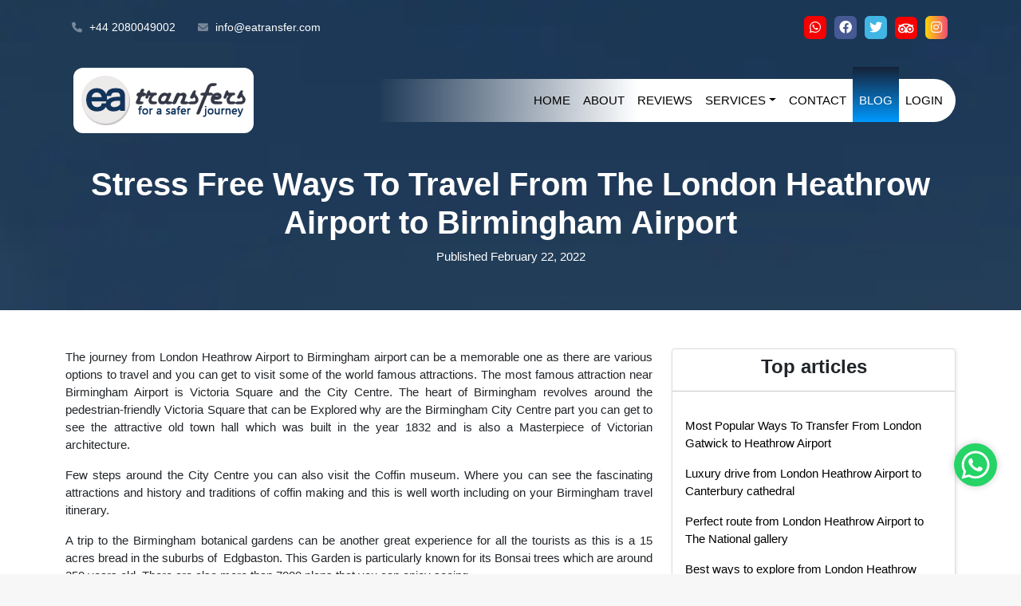

--- FILE ---
content_type: text/html; charset=UTF-8
request_url: https://www.eatransfer.com/blog/london-heathrow-airport-to-birmingham-airport/
body_size: 12763
content:
<!DOCTYPE html>
<html lang="en-GB">
  <head>
    <meta charset="utf-8">
    <title>Stress Free Ways To Travel From The London Heathrow Airport to Birmingham Airport</title>
    <meta name="description" content="London Heathrow Airport to Birmingham airport isn&apos;t quite easy,  the things that you can do on your way I will make your trip worthwhile. Most of Birmingham&apos;s attractions have websites and you can take a look in advance and plan your trip accordingly.">
    <meta name='keywords' content='London Heathrow Airport To Birmingham Airport, Heathrow Airport to Birmingham distance, Heathrow Airport to Birmingham taxi, Heathrow to Coventry, london to birmingham taxi fare,  cheap taxi from heathrow to birmingham'>
    <link rel="canonical" href="https://www.eatransfer.com/blog/london-heathrow-airport-to-birmingham-airport/">
        <meta property="og:url" content="https://www.eatransfer.com/blog/london-heathrow-airport-to-birmingham-airport/">
    <meta property="og:type" content="website">
    <meta property="og:title" content="Stress Free Ways To Travel From The London Heathrow Airport to Birmingham Airport">
    <meta property="og:description" content="London Heathrow Airport to Birmingham airport isn&apos;t quite easy,  the things that you can do on your way I will make your trip worthwhile. Most of Birmingham&apos;s attractions have websites and you can take a look in advance and plan your trip accordingly.">
    
<meta property='article:published_time' content='2022-02-22T16:47:26+00:00' />
      <meta property='article:modified_time' content='2022-02-22T16:48:53+00:00' />
          <meta property="og:image:width" content="800" />
    <meta property="og:image:height" content="420" />
    <meta name="twitter:card" content="summary_large_image">
    <meta charset="utf-8">
<meta http-equiv="X-UA-Compatible" content="IE=edge">
<meta name="viewport" content="width=device-width, initial-scale=1, maximum-scale=1">
<link rel='shortcut icon' href='/assets/logo/favicon.ico'>
<link rel="stylesheet" href="/assets/css/bootstrap.min-5.1.3.css">
<link rel="preload" as="style"onload="this.rel = 'stylesheet'" href="/assets/css/fontawesome.min.css?1" async>
<link rel="preload" as="style"onload="this.rel = 'stylesheet'" href="https://cdnjs.cloudflare.com/ajax/libs/font-awesome/4.7.0/css/font-awesome.min.css" async>
<style>
:root {
	--ns-font-family: sans-serif;
	--ns-bg-top-footer: 0,64,128;
	--ns-text-top-footer: 255,255,255;
	--ns-bg-menu: 255,255,255;
	--ns-text-menu: 0,0,0;
	--ns-bg-primary: 0,143,197;
	--ns-bg-secondary: 255,200,0;
	--ns-text-primary: 255,255,255;
	--ns-text-secondary: 0,0,0;
	--bs-primary-rgb: 0,143,197;
	--bs-secondary-rgb: 255,200,0;
}
img{
	max-width: 100%;
	height: auto;
   width: 100%;
}
.navbar-brand img{
	height: auto;
   width: 100%;
   max-width: 100%;
}
img[src*="https://www.eatransfer.com/assets/logo/logo.webp"] {
	height: auto;
   width: 100%;
   max-width: 100%!important;
}

.social-container ul {
  position:absolute;
  left:50%;
  transform: translate(-50%, -50%);
  margin:0;
  padding:0;
  display:flex;
  gap: 20px;
  margin-top: 20px
}

.social-container ul li {
  list-style: none;
}
.py-5.bookTaxi{
    margin-top: 20px;
}
.social-container ul li a {
  position: relative;
  width:50px;
  height:50px;
  display:block;
  text-align:center;
  margin:0 10px;
  border-radius: 50%;
  padding: 6px;
  box-sizing: border-box;
  text-decoration:none;
  box-shadow: 0 7px 7px rgba(0,0,0,0.2);
  background: linear-gradient(0deg, #ddd, #fff);
  transition: .5s;
}

.social-container ul li a:hover {
  box-shadow: 0 2px 5px rgba(0,0,0,0.3);
  text-decoration:none;
}

.social-container ul li a .fa {
  widht: 100%;
  height:100%;
  display:block;
  background: linear-gradient(0deg, #fff, #ddd);
  border-radius: 50%;
  line-height: calc(60px - 22px);
  font-size:24px;
  color: #262626;
  transition: .5s;
}

.social-container ul li:nth-child(1) a:hover .fab {
  color: #3b5998;
}

.social-container ul li:nth-child(2) a:hover .fab {
  color: #00aced;
}

.social-container ul li:nth-child(3) a:hover .fab {
  color: #dd4b39;
}

.social-container ul li:nth-child(4) a:hover .fab {
  color: #007bb6;
}

.social-container ul li:nth-child(5) a:hover .fab {
  color: #e4405f;
}

.bookTaxi {
    
    position: relative;
}
</style>
<link rel="preload" as="style"onload="this.rel = 'stylesheet'" href="/assets/css/style.css?ver=2.1013">
<link rel="preload" as="style"onload="this.rel = 'stylesheet'" href="https://www.eatransfer.com/assets/css/pnotify.css">
<link rel="preconnect" href="https://fonts.googleapis.com">
<link rel="preconnect" href="https://fonts.gstatic.com" crossorigin>
<link rel="preconnect" href="https://fonts.googleapis.com/css2?family=Roboto:wght@400;500;700&display=swap" rel="stylesheet" crossorigin="">

<link rel="stylesheet" href="/vendor/cookie-consent/src/cookieconsent.css" media="print" onload="this.media='all'">
<script type="text/plain" data-cookiecategory="analytics">
    (function(i,s,o,g,r,a,m){i['GoogleAnalyticsObject']=r;i[r]=i[r]||function(){
    (i[r].q=i[r].q||[]).push(arguments)},i[r].l=1*new Date();a=s.createElement(o),
    m=s.getElementsByTagName(o)[0];a.async=1;a.src=g;m.parentNode.insertBefore(a,m)
    })(window,document,'script','https://www.google-analytics.com/analytics.js','ga');
    ga('create', 'G-4ZXYQ6L0BJ', 'auto');
    ga('send', 'pageview');
</script>


<meta name="apple-itunes-app" content="app-id=1532213963">
<meta name="google-play-app" content="app-id=com.cabookie.eatransfer">
<link rel="preload" as="style"onload="this.rel = 'stylesheet'" type="text/css" media="screen" href="/assets/css/smart-app-banner.css?4">
<link rel="apple-touch-icon" href="/assets/images/logo-app.png" >
<link rel="android-touch-icon" href="/assets/images/logo-app.png">
<script src="/assets/js/smart-app-banner.js?1" async></script>
<script type="text/javascript">
new SmartBanner({
	daysHidden: 1,   // days to hide banner after close button is clicked (defaults to 15)
	daysReminder: 1, // days to hide banner after "VIEW" button is clicked (defaults to 90)
	appStoreLanguage: 'us', // language code for the App Store (defaults to user's browser language)
	title: 'EA Transfer',
	author: 'Download APP',
	button: 'Download',
	store: {
		ios: 'On the App Store',
		android: 'In Google Play'
	},
	price: {
		ios: 'GET',
		android: 'FREE',
	}
	// , theme: '' // put platform type ('ios', 'android', etc.) here to force single theme on all device
	// , icon: '' // full path to icon image if not using website icon image
	// , force: 'ios' // Uncomment for platform emulation
});
</script>
<script type="application/ld+json">
{
	"@context": "http://schema.org",
	"@id": "https://www.eatransfer.com/#localbusiness",
	"@type": "LocalBusiness",
	"url": "https://www.eatransfer.com/",
	"name": "England Airport Transfer",
	"logo": "https://www.eatransfer.com/assets/logo/logo.png",
	"description": "We provide the best and reliable airport transfer services to our clients arriving or departing to and from all London Airports such as London Gatwick Airport, London Heathrow Airport, London Stansted Airport, London Luton Airport and London City Airport also London Southend Airport. We have a huge fleet of vehicles to suit your budget and moreover, we provide reliable and excellent airport transfer service compare to other London Airport transfer services providers.",
	"telephone": "+44 2080049002 ",
	"email": "info@eatransfer.com",
	"address": {
		"@type": "PostalAddress",
		"streetAddress": "23 Bengarth Rd, Northolt UB5 5LF, United Kingdom",
		"addressCountry": "GB",
		"addressLocality": "London City"	
	},
	"image": "https://www.eatransfer.com/assets/logo/logo.png",
	"openingHoursSpecification":
	{
		"@type": "OpeningHoursSpecification",
		"dayOfWeek": [
			"Monday",
			"Tuesday",
			"Wednesday",
			"Thursday",
			"Friday",
			"Saturday",
			"Sunday"
		],
		"opens": "00:00",
		"closes": "23:59"
	},
	"sameAs": [
		"https://www.facebook.com/England-Airport-Transfer-1495100084038566/",
		"https://twitter.com/Eatransfer",
		"https://www.tripadvisor.co.uk/Attraction_Review-g186338-d7716264-Reviews-England_Airport_Transfer-London_England.html"
	],
	"priceRange": "££",
	"hasMap" : "https://goo.gl/maps/9XgWkvyJRovU51An9"
}
</script>    <style>
    .checked { color: orange !important; }
    .link-wrapper { display: block; background-color: #fff; border: 1px solid #ddd; border-radius: 4px; margin-bottom: 20px; box-shadow: 1px 1px 4px rgb(0 0 0 / 10%); overflow: hidden; }
    .link-wrapper:hover { text-decoration: none; }
    .lw-img { position: relative; width: 100%; min-height: 180px; text-align: center; }
    /* .lw-img-wrapper { position: absolute; top: 50%; right: 0; bottom: 0; left: 0; } */
    /* .lw-img-wrapper img { position: absolute; top: 0; right: 0; bottom: 0; left: 0; transform: translateY(-50%); } */
    .lw-content { padding: 1em; position: relative; z-index: 0; background-color: #fff; }
    </style>
  </head>
  <body>
    <header>
  <div class="navbar-top my-3">
    <div class="container">
      <div class="row">
        <div class="col-md-7 col-sm-7 col-xs-12 d-none d-md-block">
          <div class="navbar-callus text-center text-md-start">
            <ul class="list-inline">
                              <li class="list-inline-item"><a href="tel:+442080049002" class="text-decoration-none"><i class="fa-solid fa-phone"></i> +44 2080049002</a></li>
                                            <li class="list-inline-item"><a href="mailto:info@eatransfer.com" class="text-decoration-none"><i class="fa-solid fa-envelope"></i> info@eatransfer.com</a></li>
                          </ul>
          </div>
        </div>
        <div class="col-md-5 col-sm-5 col-xs-12">
          <div class="navbar-social text-center text-md-end">
            <div class="">
              <ul class="list-inline mb-0">
              <li class='list-inline-item sm-icon wa'><a href='whatsapp://send?text=Hi&phone=+447511110030' target='_blank'><i class='fab fa-whatsapp'></i></a></li><li class='list-inline-item sm-icon fb'><a href='https://www.facebook.com/England-Airport-Transfer-1495100084038566/' target='_blank'><i class='fab fa-facebook-f'></i></a></li><li class='list-inline-item sm-icon tw'><a href='https://twitter.com/Eatransfer' target='_blank'><i class='fab fa-twitter'></i></a></li><li class='list-inline-item sm-icon ta'><a href='https://www.tripadvisor.co.uk/Attraction_Review-g186338-d7716264-Reviews-England_Airport_Transfer-London_England.html' target='_blank'><svg style='width: 20px; height: 15px' width='20px' height='15px' viewBox='0 0 38 24' version='1.1' xmlns='http://www.w3.org/2000/svg' xmlns:xlink='http://www.w3.org/1999/xlink' xml:space='preserve' xmlns:serif='http://www.serif.com/' style='fill-rule:evenodd;clip-rule:evenodd;stroke-linejoin:round;stroke-miterlimit:2;'><rect id='Artboard1' x='0' y='0' width='37.377' height='24' style='fill:none;'/><clipPath id='_clip1'><rect x='0' y='0' width='37.377' height='24'/></clipPath><g clip-path='url(#_clip1)'><path d='M12.701,14.062c0,1.818 -1.496,3.315 -3.315,3.315c-1.818,-0 -3.315,-1.497 -3.315,-3.315c0,-1.819 1.497,-3.315 3.315,-3.315c1.819,-0 3.315,1.496 3.315,3.315Zm15.37,-3.315c-1.819,-0 -3.315,1.496 -3.315,3.315c0,1.818 1.496,3.315 3.315,3.315c1.819,-0 3.315,-1.497 3.315,-3.315c-0.001,-1.818 -1.496,-3.313 -3.313,-3.314l-0.002,-0.001Zm9.346,3.315c0,5.159 -4.186,9.341 -9.346,9.341c-2.353,0.004 -4.622,-0.885 -6.347,-2.486l-2.991,3.254l-2.993,-3.258c-1.724,1.603 -3.994,2.493 -6.349,2.49c-5.156,-0 -9.341,-4.182 -9.341,-9.341c-0.003,-2.627 1.104,-5.137 3.047,-6.904l-3.057,-3.326l6.792,-0c7.171,-4.881 16.648,-4.881 23.819,-0l6.775,-0l-3.057,3.326c1.944,1.767 3.052,4.277 3.049,6.904l-0.001,-0Zm-21.706,-0c-0,-3.469 -2.854,-6.322 -6.322,-6.322c-3.468,-0 -6.322,2.853 -6.322,6.322c-0,3.468 2.854,6.322 6.322,6.322l0.001,-0c3.468,-0 6.321,-2.854 6.321,-6.322c0,-0 0,-0 0,-0l-0,-0Zm10.037,-9.439c-4.489,-1.87 -9.544,-1.87 -14.032,0c3.991,1.528 7.017,5.096 7.017,9.256c-0,-4.16 3.025,-7.728 7.015,-9.255l-0,-0.001Zm8.646,9.439c0,-3.469 -2.853,-6.322 -6.322,-6.322c-3.468,-0 -6.322,2.853 -6.322,6.322c0,3.468 2.854,6.322 6.322,6.322c0.001,-0 0.001,-0 0.001,-0c3.468,-0 6.322,-2.854 6.322,-6.322l-0.001,-0Z' style='fill-rule:nonzero;'/></g></svg></a><!--<a href='https://www.tripadvisor.co.uk/Attraction_Review-g186338-d7716264-Reviews-England_Airport_Transfer-London_England.html' target='_blank'><i class='fab fa-tripadvisor'></i></a>--></li><li class='list-inline-item sm-icon gp'><a href='https://www.instagram.com/eatransfer_uk/' target='_blank'><i class='fab fa-instagram'></i></a></li>              </ul>
              <!-- <div id="google_translate_element" style="display:inline-block;"></div> -->
            </div>
          </div>
        </div>
      </div>
    </div>
  </div>
  <nav class="navbar navbar-expand-lg bg-transparent py-0">
    <div class="container">
      <a class="navbar-brand" href="https://www.eatransfer.com"><img src='https://www.eatransfer.com/assets/logo/logo.webp' alt='EA Transfer' style='max-height:62px;border:0px;max-width:250px'></a>
      <!-- <button class="navbar-toggler" type="button" data-bs-toggle="collapse" data-bs-target="#navbarTogglerDemo01" aria-controls="navbarTogglerDemo01" aria-expanded="false" aria-label="Toggle navigation">
      <span class="navbar-toggler-icon"></span>
      </button> -->
      <div class="nav-toggle">
        <div class="nav-toggle-bar"></div>
      </div>
      <div class="collapse navbar-collapse bar-collapse mt-0 flex-grow-0" id="navbarTogglerDemo01">
        <ul class="navbar-nav ms-auto mb-2 mb-lg-0">
          <li class='nav-item'><a class='nav-link' href='https://www.eatransfer.com/' target='_self' title=''>Home</a></li><li class='nav-item'><a class='nav-link' href='https://www.eatransfer.com/about/' target='_self' title=''>About</a></li><li class='nav-item'><a class='nav-link' href='https://www.eatransfer.com/reviews/' target='_self' title=''>Reviews</a></li>
                <li class='nav-item dropdown'>
                  <a class='nav-link dropdown-toggle' href='https://www.eatransfer.com/services/' target='_self' title='' id='submenu4' role='button' data-bs-toggle='dropdown' aria-expanded='false'>Services</a>
                  <ul class='dropdown-menu' aria-labelledby='submenu4'>
                <li class='nav-item'><a class='dropdown-item' href='https://www.eatransfer.com/stansted-tranfers/' target='_self' title='London Stansted Airport Transfers'>Stansted Tranfers</a></li><li class='nav-item'><a class='dropdown-item' href='https://www.eatransfer.com/city-transfer/' target='_self' title='London City Airport Transfers'>City Transfer</a></li><li class='nav-item'><a class='dropdown-item' href='https://www.eatransfer.com/heathrow-transfer/' target='_self' title='London Heathrow Airport Transfers'>Heathrow Transfer</a></li><li class='nav-item'><a class='dropdown-item' href='https://www.eatransfer.com/gatwick-transfer/' target='_self' title='London Gatwick Airport Transfers'>Gatwick Transfer</a></li></ul></li><li class='nav-item'><a class='nav-link' href='https://www.eatransfer.com/contact/' target='_self' title=''>Contact</a></li><li class='nav-item'><a class='nav-link' href='https://www.eatransfer.com/blog/' target='_self' title=''>Blog</a></li>                    <li class="nav-item"><a class="nav-link pe-3" href="https://www.eatransfer.com/login.php">Login</a></li>
                  </ul>
      </div>
    </div>
  </nav>
</header>    <div class='ns-main'>
      <div class='ns-header-title ns-header-title-lg'>
        <div class='bg-image'>
          <div class='img-fluid' style="background-image: url('https://www.eatransfer.com/assets/images/uploads/background-banner.webp');">&nbsp;</div>
        </div>
        <div class='ns-header-table'>
          <div class='ns-header-table-cell'>
            <div class='container'>
              <div class='row'>
               <div class='col-xs-12'>
                  <h1 class='text-center text-white'><strong>Stress Free Ways To Travel From The London Heathrow Airport to Birmingham Airport</strong></h1>
                  <p class='text-center text-white'>Published February 22, 2022</p>                </div>
              </div>
            </div>
          </div>
        </div>
        <div id='negupPage' class='bg-white'>
          <div class='container pt-5 pb-4'>
            <div class='row'>
              <div class='col-md-8 col-sm-12 col-xs-12'>
                <p style="text-align: justify;">The journey from London Heathrow Airport to Birmingham airport can be a memorable one as there are various options to travel and you can get to visit some of the world famous attractions. The most famous attraction near Birmingham Airport is&nbsp;Victoria Square and the City Centre. The heart of Birmingham revolves around the pedestrian-friendly Victoria Square that can be Explored why are the Birmingham City Centre part you can get to see the attractive old town hall which was built in the year 1832 and is also a Masterpiece of Victorian architecture.</p>
<p style="text-align: justify;">Few steps around the City Centre you can also visit the&nbsp;Coffin museum. Where you can see the fascinating attractions and history and traditions of coffin making and this is well worth including on your Birmingham travel itinerary.</p>
<p style="text-align: justify;">A trip to the Birmingham botanical gardens can be another great experience for all the tourists as this is a 15 acres bread in the suburbs of&nbsp; Edgbaston. This Garden is particularly known for its Bonsai trees which are around 250 years old. There are also more than 7000 plans that you can enjoy seeing.</p>
<p style="text-align: justify;">A wide variety of wildlife including, rare tropical birds and butterfly houses are another main attraction inside the Birmingham botanical garden.&nbsp;</p>
<p style="text-align: justify;">The London Heathrow Airport and Birmingham airport&nbsp;can be connected via the M40 motorway and the journey lasts for 1 hour 36 minutes approximately. The alternative route can be taken &nbsp;via the M1 motorway but the travel time will be longer destinations.</p>
<p style="text-align: justify;">The Birmingham Airport is formally known as the Birmingham International Airport which is located 7 miles southeast of Birmingham City Centre. This airport had around 12.9 million passengers put through in the year 2017 making Birmingham the seventh busiest airport in the UK. The airport has international flight destinations in Europe Middle East, the Indian subcontinent, North America and the Caribbean.</p>
<p style="text-align: justify;">There are choices of public transport from the London Heathrow Airport to Birmingham airport. This transport also includes transferring to other main towns of Oxford, Coventry, Leicester, Nottingham and Northampton. Even though there is a broad choice for travelling the cheapest will be the coaches but they are also less frequent. but if you are going to take a transfer by train from the London Heathrow Airport to Birmingham airport, your travel might be quite expensive, but you will have a faster journey.</p>
<p style="text-align: justify;">Although the drain is a faster option than the coach this journey will require you to have a journey to Central London and then catch a train to Birmingham airport. The National Express coaches run services to most of the major towns and cities in the midlands but if you are a group of people then you can put together and choose to hire a private car or charter bus. T</p>
<p style="text-align: justify;">his will comparatively be budget-friendly than travelling alone. &nbsp;If travelling by rail is the only convenient option for you can go on the train line website and check out the possible routes and train timings which will be apt for you.&nbsp;</p>
<p style="text-align: justify;">Most people travelling from the London Heathrow Airport to Birmingham airport mostly prefer rail or bus transfers as they can be quite cheap and the journey can only take about an hour. These kinds of transfers can also be pre-booked which is an advantage as they can get great savings offers for longer Journeys. Pre-purchasing always has a financial advantage over your trip. And some of these public transport services come along with minimal site seen on your way and these drivers are highly experienced and can show you great places around the city.</p>
<p style="text-align: justify;">&nbsp;</p>
<h3 style="text-align: justify;"><strong>Conclusion</strong></h3>
<p style="text-align: justify;">Eventhough travelling from the London Heathrow Airport to Birmingham airport isn&apos;t quite easy,&nbsp; the things that you can do on your way I will make your trip worthwhile. Most of Birmingham&apos;s attractions have websites and you can take a look in advance and plan your trip accordingly.</p>
<p style="text-align: justify;">&nbsp;</p>
<p style="text-align: justify;"><strong>Recent Searches:</strong> <a href="https://www.eatransfer.com/blog/london-heathrow-airport-to-birmingham-airport/">Heathrow Airport to Birmingham distance</a>, <a href="https://www.eatransfer.com/blog/london-heathrow-airport-to-birmingham-airport/">Heathrow Airport to Birmingham taxi</a>, <a href="https://www.eatransfer.com/blog/london-heathrow-airport-to-birmingham-airport/">Heathrow to Coventry</a>, <a href="https://www.eatransfer.com/blog/london-heathrow-airport-to-birmingham-airport/">london to birmingham taxi fare</a>, <a href="https://www.eatransfer.com/blog/london-heathrow-airport-to-birmingham-airport/">cheap taxi from heathrow to birmingham</a></p>
<p style="text-align: justify;">&nbsp;</p>              </div>
              <div class='col-md-4 col-sm-12 col-xs-12'>
                <div class='link-wrapper'>
                  <h2 class='h4 text-center pt-2'>Top articles</h2>
                  <hr class='mt-10'>
                  <div class="p-3">
                    <p><a href='https://www.eatransfer.com/blog/london-gatwick-to-heathrow/' class='fw-light text-black text-decoration-none'>Most Popular Ways To Transfer From London Gatwick to Heathrow Airport</a></p><p><a href='https://www.eatransfer.com/blog/london-heathrow-airport-to-canterbury-cathedral/' class='fw-light text-black text-decoration-none'>Luxury drive from London Heathrow Airport to Canterbury cathedral</a></p><p><a href='https://www.eatransfer.com/blog/london-heathrow-airport-to-the-national-gallery/' class='fw-light text-black text-decoration-none'>Perfect route from London Heathrow Airport to The  National gallery</a></p><p><a href='https://www.eatransfer.com/blog/london-heathrow-airport-to-tate-modern/' class='fw-light text-black text-decoration-none'>Best ways to explore from London Heathrow airport to Tate Modern </a></p><p><a href='https://www.eatransfer.com/blog/london-heathrow-airport-to-lake-district-national-park/' class='fw-light text-black text-decoration-none'>  Luxury travel from London Heathrow Airport to Lake District National Park</a></p>                  </div>
                </div>
              </div>
            </div>
          </div>
        </div>
      </div>
      <div class='bg-white'><div class='container'><div class='row border-top'><div class='col-md-6 text-center border-1 border-end'><div class='p-4'><a href='https://www.eatransfer.com/blog/london-heathrow-airport-to-bournemouth-international-airport/' class='text-black text-decoration-none'>Previous Article<br><span class='fw-bold'>Discovering Easy Routes Between London Heathrow Airport to Bournemouth International Airport</span></a></div></div><div class='col-md-6 text-center'><div class='p-4'><a href='https://www.eatransfer.com/blog/london-heathrow-airport-to-tilbury-cruise-port/' class='text-black text-decoration-none'>Next Article<br><span class='fw-bold'>Best Ways To Travel From London Heathrow Airport to Tilbury Cruise Port</span></a></div></div></div></div></div>    </div>
    <section class='py-5 bookTaxi'><div class='container-fluid'><h5 class='h2 fw-bold text-center text-white'>Popular Transfers</h5><div class='popularTransfers te'><div class='row'><div class='col-lg-3 col-md-6'>
        <div class='h4 text-white pb-lg-4 text-center'>London Cruise Port Transfers</div><div><a href='https://www.eatransfer.com/taxi-from-southampton-cruise-port-to-warwick/'>Southampton Cruise Port To Warwick</a></div><div><a href='https://www.eatransfer.com/taxi-from-southampton-ocean-cruise-terminal-to-da1-dartford/'>Southampton Ocean Cruise Terminal To DA1 Dartford</a></div><div><a href='https://www.eatransfer.com/taxi-from-tilbury-cruise-port-to-w10-north-kensington/'>Tilbury Cruise Port To W10 North Kensington</a></div><div><a href='https://www.eatransfer.com/taxi-from-mayflower-cruise-terminal-to-me6-west-malling/'>Mayflower Cruise Terminal To ME6 West Malling</a></div></div><div class='col-lg-3 col-md-6'>
        <div class='h4 text-white pb-lg-4 text-center'>UK University Transfers</div><div><a href='https://www.eatransfer.com/taxi-from-newcastle-university-to-wallasey/'>Newcastle University To Wallasey</a></div><div><a href='https://www.eatransfer.com/taxi-from-southampton-university-to-gu34-alton/'>Southampton University To GU34 Alton</a></div><div><a href='https://www.eatransfer.com/taxi-from-oxford-university-to-kt8-east-molesey/'>Oxford University To KT8 East Molesey</a></div><div><a href='https://www.eatransfer.com/taxi-from-cardiff-university-to-e13-plaistow/'>Cardiff University To E13 Plaistow</a></div></div><div class='col-lg-3 col-md-6'>
        <div class='h4 text-white pb-lg-4 text-center'>England City Transfers</div><div><a href='https://www.eatransfer.com/taxi-from-brentwood-to-boscastle/'>Brentwood To Boscastle</a></div><div><a href='https://www.eatransfer.com/taxi-from-weymouth-to-e13-plaistow/'>Weymouth To E13 Plaistow</a></div><div><a href='https://www.eatransfer.com/taxi-from-newcastle-upon-tyne-to-london-luton-airport/'>Newcastle Upon Tyne To London Luton Airport</a></div><div><a href='https://www.eatransfer.com/taxi-from-brampton-to-sw2-brixton/'>Brampton To SW2 Brixton</a></div></div><div class='col-lg-3 col-md-6'>
        <div class='h4 text-white pb-lg-4 text-center'>Hotel Transfers</div><div><a href='https://www.eatransfer.com/taxi-from-apex-temple-court-hotel-to-ub1-southall/'>Apex Temple Court Hotel To UB1 Southall</a></div><div><a href='https://www.eatransfer.com/taxi-from-hard-rock-hotel-london-to-kt8-east-molesey/'>Hard Rock Hotel London To KT8 East Molesey</a></div><div><a href='https://www.eatransfer.com/taxi-from-sofitel-london-st-james-to-gu34-alton/'>Sofitel London St James To GU34 Alton</a></div><div><a href='https://www.eatransfer.com/taxi-from-hotel-cafe-royal-london-to-ss13-basildon/'>Hotel Cafe Royal London To SS13 Basildon</a></div></div></div></div></div></section>
<footer class="footer">
  <div class="container">
  <div class="row justify-content-lg-between justify-content-center">
    <div class="col-lg-3 col-md-6">
    <div class="singlefooter">
      <h2>Airport Transfers</h2>
      <div class="footernav clearfix">
      <ul class="list-unstyled footernavigation">
        <li><a href="/city-transfer/">London city transfer</a> </li>
        <li><a href="/gatwick-transfer/"> London Gatwick Transfer</a></li>
        <li><a href="/heathrow-transfer/">London Heathrow Transfer</a></li>
        <li><a href="/luton-transfer/"> London Luton Transfer</a></li>
        <li><a href="/southend-transfer/"> London Southend Transfer</a></li>
        <li><a href="/stansted-tranfers">London Stansted Transfer</a></li>
        <li><a href="/london-executive-chauffeurs/"> London Excutive Chauffeurs</a></li>
      </ul>
      </div>
    </div>
    </div>
    <div class="col-lg-3 col-md-6">
    <div class="singlefooter">
      <h2>Cruise Port Transfers</h2>
      <div class="footernav clearfix">
      <ul class="list-unstyled footernavigation">
        <li><a href="/birmingham-transfer/">Birmingham transfer</a> </li>
        <li><a href="/harwich-transfer/">Harwich Cruise Transfer</a></li>
        <li><a href="/greenwich-transfer">Greenwich Cruise Transfer</a></li>
        <li><a href="/dover-transfer/"> Dover Cruise Transfer</a></li>
        <li><a href="/southampton-transfer/">Southamton Cruise Transfer</a> </li>
        <li><a href="/dover-heathrow-transfer/">Dover Heathrow Transfers</a></li>
      </ul>
      </div>
    </div>
    </div>
    <div class="col-lg-3 col-md-6">
    <div class="singlefooter">
      <h2>Useful Links</h2>
      <div class="footernav clearfix">
        <ul class="list-unstyled footernavigation">
          <li><a href='https://www.eatransfer.com/make-payment.php' target='_self' title='Make A Payment'>Make A Payment</a></li><li><a href='https://www.eatransfer.com/meeting-location/' target='_self' title='Meeting Location'>Meeting-Location</a></li><li><a href='https://www.eatransfer.com/faq/' target='_self' title='FAQ'>Faq</a></li><li><a href='https://www.eatransfer.com/terms/' target='_self' title=''>Terms</a></li><li><a href='https://eatranfer.wordpress.com/' target='_blank' title='Blog'>Blog</a></li>        </ul>
      </div>
    </div>
    </div>
    <div class="col-lg-3 col-md-6">
    <div class="singlefooter">
      <h2>Contact Information</h2>
      <ul class="list-unstyled clearfix footeradress">
      <li> <a href="mailto:info@eatransfer.com"><i class="fas fa-envelope"></i> info@eatransfer.com</a> </li>
      <li><a href="tel:2080049002"><i class="fas fa-phone-volume"></i> +44 2080049002 </a> </li>
      <li><a href="#"><i class="fas fa-map-marker-alt"></i> Bengarth road Northolt UB5 5LF, United Kingdom</a> </li>
      <li><a href="#"><i class="far fa-clock"></i>24 Hours (Mon – Sun) </a> </li>
      </ul>
    </div>
    </div>
  </div>
  </div>
  <section id="copyright" class="copyright py-3">
    <div class="container">
    <div class="row">
      <div class="col-lg-6 col-md-12">
        <p class="text-lg-start text-center">&copy; 2026 EA TRANSFER. All Rights Reserved</p>
      </div>
      <div class="col-lg-6 col-md-12">
        <!-- <p class="text-lg-right text-center"><a href="#" style="text-decoration:underline;" target="_blank" rel="nofollow">Taxi Software</a>###########</p> -->
              </div>
    </div>
    </div>
  </section>
      <style>
      .wa-chat { display: block; position: fixed; right: 30px; bottom: 110px }
      .wa-icon { background-color: #25d366; text-align: center; padding: 7px; width: 54px; height: 54px; border-radius: 50%; cursor: pointer; box-shadow: 0px 0px 10px rgba(0,0,0,0.2) }
      .wa-icon svg { width: 40px; height: 40px; color: #fff }
    </style>
    <div class="wa-chat">
      <a href="https://api.whatsapp.com/send?phone=+447511110030&amp;text=Hi" target="_blank" rel="noreferrer">
      <div class="wa-icon">
        <svg xmlns="http://www.w3.org/2000/svg" viewBox="0 0 448 512"><path fill="currentColor" d="M380.9 97.1C339 55.1 283.2 32 223.9 32c-122.4 0-222 99.6-222 222 0 39.1 10.2 77.3 29.6 111L0 480l117.7-30.9c32.4 17.7 68.9 27 106.1 27h.1c122.3 0 224.1-99.6 224.1-222 0-59.3-25.2-115-67.1-157zm-157 341.6c-33.2 0-65.7-8.9-94-25.7l-6.7-4-69.8 18.3L72 359.2l-4.4-7c-18.5-29.4-28.2-63.3-28.2-98.2 0-101.7 82.8-184.5 184.6-184.5 49.3 0 95.6 19.2 130.4 54.1 34.8 34.9 56.2 81.2 56.1 130.5 0 101.8-84.9 184.6-186.6 184.6zm101.2-138.2c-5.5-2.8-32.8-16.2-37.9-18-5.1-1.9-8.8-2.8-12.5 2.8-3.7 5.6-14.3 18-17.6 21.8-3.2 3.7-6.5 4.2-12 1.4-32.6-16.3-54-29.1-75.5-66-5.7-9.8 5.7-9.1 16.3-30.3 1.8-3.7.9-6.9-.5-9.7-1.4-2.8-12.5-30.1-17.1-41.2-4.5-10.8-9.1-9.3-12.5-9.5-3.2-.2-6.9-.2-10.6-.2-3.7 0-9.7 1.4-14.8 6.9-5.1 5.6-19.4 19-19.4 46.3 0 27.3 19.9 53.7 22.6 57.4 2.8 3.7 39.1 59.7 94.8 83.8 35.2 15.2 49 16.5 66.6 13.9 10.7-1.6 32.8-13.4 37.4-26.4 4.6-13 4.6-24.1 3.2-26.4-1.3-2.5-5-3.9-10.5-6.6z"></path></svg>
      </div>
      </a>
    </div>
  </footer>
<div class="scroll-to-top">
  <div class="scrollup hvr-float" style="display: none;"> <i class="fa-solid fa-long-arrow-alt-up"></i> </div>
</div>

<div id="preloader" class="d-none"><div class='preloader'></div></div>

<script src="/assets/js/jquery.min.js?1" ></script>
<script src="/assets/js/bootstrap.bundle.min-5.1.3.js?1"></script>
<script src="/assets/js/combined.js?8"></script>
<script>
  var resource = document.createElement('script'); 
  resource.async = "true";
  resource.src = "https://www.eatransfer.com/";
  var script = document.getElementsByTagName('script')[0];
  script.parentNode.insertBefore(resource, script);
</script>
<div class='hide' id='refresh'></div>
<script>
  //scroll to top 
  $(window).scroll(function () {
      if ($(this).scrollTop() > 150) {
          $('.scrollup').fadeIn();
      } else {
          $('.scrollup').fadeOut();
      }
  });
  $('.scrollup').click(function () {
      $("html, body").animate({ scrollTop: 0 }, 600)
      return false;
  });

  /*==humberger menu js==*/
  (function () {
    var hamburger = {
      navToggle: document.querySelector('.nav-toggle'),
      nav: document.querySelector('.bar-collapse'),
      doToggle: function (e) {
        e.preventDefault();
        this.navToggle.classList.toggle('expanded');
        this.nav.classList.toggle('expanded2');
      }
    };
    hamburger.navToggle.addEventListener('click', function (e) { hamburger.doToggle(e); });
    //hamburger.nav.addEventListener('click', function(e) { hamburger.doToggle(e); });
  }());
  /*==humberger menu js==*/
</script>
<script>
setInterval(function(){$('#refresh').load('/refresh.php');}, 300000);
document.addEventListener("DOMContentLoaded", () => {
  var pString = location.pathname.split('/').slice(1)[0];
  if(typeof pString !== "undefined") {
    pString = pString.replace(".php", "");
  }
  if (pString !== "" && $("ul.navbar-nav a[href*="+pString+"]")) {
    $("ul.navbar-nav li").removeClass("active");
    $("ul.navbar-nav a[href*="+pString+"]").parent().addClass("active");
  } else if (pString == "") {
    $("ul.navbar-nav li").first().addClass("active");
  }
});
</script>
<script async src="/vendor/cookie-consent/src/cookieconsent.js"></script>
<script defer src="/vendor/cookie-consent/init.js"></script>
<script>
  $(document).ready(function() {
    $("#cc-privacy-policy").on('click', function(e) {
      window.open('/privacy-policy/', '_blank').focus();
    });
    $("#cc-website-url").on('click', function(e) {
      window.open('/contact/', '_blank').focus();
    });
  });
</script>

        <script>
    window.addEventListener('load', (event) => {
      var currentPage = document.getElementById('current');
      var pageLink = document.getElementById('pageLink');
      if (currentPage != null) {
        currentPage.classList.add('active');
        pageLink.setAttribute('disabled', 'disabled');
      }
    });
    </script>
  </body>
</html>

--- FILE ---
content_type: text/html; charset=UTF-8
request_url: https://www.eatransfer.com/
body_size: 16922
content:
<!DOCTYPE html>
<html lang="en-GB">
  <head>
    <title>UK Airport Transfers - Airport Transfers Service London</title>
    <meta name="description" content="EA transfers specializes in private transportation services from all major UK airports.  Book Now at eatransfer.com or dial +44 2080049002">
    <meta name='keywords' content='UK Airport Transfers, England Airport Transfers, Airport Car Services, Gatwick Airport Transfers, Heathrow Airport Transfers, Stansted Airport Transfers, London Airport Transfers, Heathrow Transfers,Gatwick Transfers'>
    <link rel="canonical" href="https://www.eatransfer.com/">
    <!-- Google Tag Manager (noscript) -->
<noscript><iframe src="https://www.googletagmanager.com/ns.html?id=G-4ZXYQ6L0BJ"
height="0" width="0" style="display:none;visibility:hidden"></iframe></noscript>
<!-- End Google Tag Manager (noscript) -->
<meta name="classification" content="England Airport Transfers, Minicab, Airport Transfers, Airport Transportation" />
<meta name="revisit-after" content="7 Days" />
<meta name="Author" content="EA transfer" />
<meta name="robots" content="index, follow" />
<meta name="googlebot" content="noodp" />
<meta name="distribution" content="global" />
<meta name="rating" content="safe for kids" />
<meta property="og:title" content="London Airport Transfer  Airport Taxi & Car Service London - Eatransfer.com" />
<meta property="og:type" content="article" />
<meta property="og:url" content="https://www.eatransfer.com/" />
<meta property="og:site_name" content="England Airport Transfer" />
<meta property="og:description" content="England Airport transfer is premier airport transportation service provider in London. We offer airport taxi, Car & Cabs services to the major airports in London including London City airport, Heathrow, Gatwick, Stansted Luton." />
<style>
button.button {
  border: 1px solid #ccc;
  border-radius: 4px;
  padding: 0.3rem 0.6rem;
}
</style>    <meta property="og:url" content="https://www.eatransfer.com/">
    <meta property="og:type" content="website">
    <meta property="og:title" content="UK Airport Transfers - Airport Transfers Service London">
    <meta property="og:description" content="EA transfers specializes in private transportation services from all major UK airports.  Book Now at eatransfer.com or dial +44 2080049002">
    <meta property='og:image' content='https://www.eatransfer.com/assets/images/uploads/og-banner.webp'>    <meta property="og:image:width" content="800" />
    <meta property="og:image:height" content="420" />
    <meta name="twitter:card" content="summary_large_image">
    <meta charset="utf-8">
<meta http-equiv="X-UA-Compatible" content="IE=edge">
<meta name="viewport" content="width=device-width, initial-scale=1, maximum-scale=1">
<link rel='shortcut icon' href='/assets/logo/favicon.ico'>
<link rel="stylesheet" href="/assets/css/bootstrap.min-5.1.3.css">
<link rel="preload" as="style"onload="this.rel = 'stylesheet'" href="/assets/css/fontawesome.min.css?1" async>
<link rel="preload" as="style"onload="this.rel = 'stylesheet'" href="https://cdnjs.cloudflare.com/ajax/libs/font-awesome/4.7.0/css/font-awesome.min.css" async>
<style>
:root {
	--ns-font-family: sans-serif;
	--ns-bg-top-footer: 0,64,128;
	--ns-text-top-footer: 255,255,255;
	--ns-bg-menu: 255,255,255;
	--ns-text-menu: 0,0,0;
	--ns-bg-primary: 0,143,197;
	--ns-bg-secondary: 255,200,0;
	--ns-text-primary: 255,255,255;
	--ns-text-secondary: 0,0,0;
	--bs-primary-rgb: 0,143,197;
	--bs-secondary-rgb: 255,200,0;
}
img{
	max-width: 100%;
	height: auto;
   width: 100%;
}
.navbar-brand img{
	height: auto;
   width: 100%;
   max-width: 100%;
}
img[src*="https://www.eatransfer.com/assets/logo/logo.webp"] {
	height: auto;
   width: 100%;
   max-width: 100%!important;
}

.social-container ul {
  position:absolute;
  left:50%;
  transform: translate(-50%, -50%);
  margin:0;
  padding:0;
  display:flex;
  gap: 20px;
  margin-top: 20px
}

.social-container ul li {
  list-style: none;
}
.py-5.bookTaxi{
    margin-top: 20px;
}
.social-container ul li a {
  position: relative;
  width:50px;
  height:50px;
  display:block;
  text-align:center;
  margin:0 10px;
  border-radius: 50%;
  padding: 6px;
  box-sizing: border-box;
  text-decoration:none;
  box-shadow: 0 7px 7px rgba(0,0,0,0.2);
  background: linear-gradient(0deg, #ddd, #fff);
  transition: .5s;
}

.social-container ul li a:hover {
  box-shadow: 0 2px 5px rgba(0,0,0,0.3);
  text-decoration:none;
}

.social-container ul li a .fa {
  widht: 100%;
  height:100%;
  display:block;
  background: linear-gradient(0deg, #fff, #ddd);
  border-radius: 50%;
  line-height: calc(60px - 22px);
  font-size:24px;
  color: #262626;
  transition: .5s;
}

.social-container ul li:nth-child(1) a:hover .fab {
  color: #3b5998;
}

.social-container ul li:nth-child(2) a:hover .fab {
  color: #00aced;
}

.social-container ul li:nth-child(3) a:hover .fab {
  color: #dd4b39;
}

.social-container ul li:nth-child(4) a:hover .fab {
  color: #007bb6;
}

.social-container ul li:nth-child(5) a:hover .fab {
  color: #e4405f;
}

.bookTaxi {
    
    position: relative;
}
</style>
<link rel="preload" as="style"onload="this.rel = 'stylesheet'" href="/assets/css/style.css?ver=2.1015">
<link rel="preload" as="style"onload="this.rel = 'stylesheet'" href="https://www.eatransfer.com/assets/css/pnotify.css">
<link rel="preconnect" href="https://fonts.googleapis.com">
<link rel="preconnect" href="https://fonts.gstatic.com" crossorigin>
<link rel="preconnect" href="https://fonts.googleapis.com/css2?family=Roboto:wght@400;500;700&display=swap" rel="stylesheet" crossorigin="">

<link rel="stylesheet" href="/vendor/cookie-consent/src/cookieconsent.css" media="print" onload="this.media='all'">
<script type="text/plain" data-cookiecategory="analytics">
    (function(i,s,o,g,r,a,m){i['GoogleAnalyticsObject']=r;i[r]=i[r]||function(){
    (i[r].q=i[r].q||[]).push(arguments)},i[r].l=1*new Date();a=s.createElement(o),
    m=s.getElementsByTagName(o)[0];a.async=1;a.src=g;m.parentNode.insertBefore(a,m)
    })(window,document,'script','https://www.google-analytics.com/analytics.js','ga');
    ga('create', 'G-4ZXYQ6L0BJ', 'auto');
    ga('send', 'pageview');
</script>


<meta name="apple-itunes-app" content="app-id=1532213963">
<meta name="google-play-app" content="app-id=com.cabookie.eatransfer">
<link rel="preload" as="style"onload="this.rel = 'stylesheet'" type="text/css" media="screen" href="/assets/css/smart-app-banner.css?4">
<link rel="apple-touch-icon" href="/assets/images/logo-app.png" >
<link rel="android-touch-icon" href="/assets/images/logo-app.png">
<script src="/assets/js/smart-app-banner.js?1" async></script>
<script type="text/javascript">
new SmartBanner({
	daysHidden: 1,   // days to hide banner after close button is clicked (defaults to 15)
	daysReminder: 1, // days to hide banner after "VIEW" button is clicked (defaults to 90)
	appStoreLanguage: 'us', // language code for the App Store (defaults to user's browser language)
	title: 'EA Transfer',
	author: 'Download APP',
	button: 'Download',
	store: {
		ios: 'On the App Store',
		android: 'In Google Play'
	},
	price: {
		ios: 'GET',
		android: 'FREE',
	}
	// , theme: '' // put platform type ('ios', 'android', etc.) here to force single theme on all device
	// , icon: '' // full path to icon image if not using website icon image
	// , force: 'ios' // Uncomment for platform emulation
});
</script>
<script type="application/ld+json">
{
	"@context": "http://schema.org",
	"@id": "https://www.eatransfer.com/#localbusiness",
	"@type": "LocalBusiness",
	"url": "https://www.eatransfer.com/",
	"name": "England Airport Transfer",
	"logo": "https://www.eatransfer.com/assets/logo/logo.png",
	"description": "We provide the best and reliable airport transfer services to our clients arriving or departing to and from all London Airports such as London Gatwick Airport, London Heathrow Airport, London Stansted Airport, London Luton Airport and London City Airport also London Southend Airport. We have a huge fleet of vehicles to suit your budget and moreover, we provide reliable and excellent airport transfer service compare to other London Airport transfer services providers.",
	"telephone": "+44 2080049002 ",
	"email": "info@eatransfer.com",
	"address": {
		"@type": "PostalAddress",
		"streetAddress": "23 Bengarth Rd, Northolt UB5 5LF, United Kingdom",
		"addressCountry": "GB",
		"addressLocality": "London City"	
	},
	"image": "https://www.eatransfer.com/assets/logo/logo.png",
	"openingHoursSpecification":
	{
		"@type": "OpeningHoursSpecification",
		"dayOfWeek": [
			"Monday",
			"Tuesday",
			"Wednesday",
			"Thursday",
			"Friday",
			"Saturday",
			"Sunday"
		],
		"opens": "00:00",
		"closes": "23:59"
	},
	"sameAs": [
		"https://www.facebook.com/England-Airport-Transfer-1495100084038566/",
		"https://twitter.com/Eatransfer",
		"https://www.tripadvisor.co.uk/Attraction_Review-g186338-d7716264-Reviews-England_Airport_Transfer-London_England.html"
	],
	"priceRange": "££",
	"hasMap" : "https://goo.gl/maps/9XgWkvyJRovU51An9"
}
</script>  </head>
  <body>
    <header>
  <div class="navbar-top my-3">
    <div class="container">
      <div class="row">
        <div class="col-md-7 col-sm-7 col-xs-12 d-none d-md-block">
          <div class="navbar-callus text-center text-md-start">
            <ul class="list-inline">
                              <li class="list-inline-item"><a href="tel:+442080049002" class="text-decoration-none"><i class="fa-solid fa-phone"></i> +44 2080049002</a></li>
                                            <li class="list-inline-item"><a href="mailto:info@eatransfer.com" class="text-decoration-none"><i class="fa-solid fa-envelope"></i> info@eatransfer.com</a></li>
                          </ul>
          </div>
        </div>
        <div class="col-md-5 col-sm-5 col-xs-12">
          <div class="navbar-social text-center text-md-end">
            <div class="">
              <ul class="list-inline mb-0">
              <li class='list-inline-item sm-icon wa'><a href='whatsapp://send?text=Hi&phone=+447511110030' target='_blank'><i class='fab fa-whatsapp'></i></a></li><li class='list-inline-item sm-icon fb'><a href='https://www.facebook.com/England-Airport-Transfer-1495100084038566/' target='_blank'><i class='fab fa-facebook-f'></i></a></li><li class='list-inline-item sm-icon tw'><a href='https://twitter.com/Eatransfer' target='_blank'><i class='fab fa-twitter'></i></a></li><li class='list-inline-item sm-icon ta'><a href='https://www.tripadvisor.co.uk/Attraction_Review-g186338-d7716264-Reviews-England_Airport_Transfer-London_England.html' target='_blank'><svg style='width: 20px; height: 15px' width='20px' height='15px' viewBox='0 0 38 24' version='1.1' xmlns='http://www.w3.org/2000/svg' xmlns:xlink='http://www.w3.org/1999/xlink' xml:space='preserve' xmlns:serif='http://www.serif.com/' style='fill-rule:evenodd;clip-rule:evenodd;stroke-linejoin:round;stroke-miterlimit:2;'><rect id='Artboard1' x='0' y='0' width='37.377' height='24' style='fill:none;'/><clipPath id='_clip1'><rect x='0' y='0' width='37.377' height='24'/></clipPath><g clip-path='url(#_clip1)'><path d='M12.701,14.062c0,1.818 -1.496,3.315 -3.315,3.315c-1.818,-0 -3.315,-1.497 -3.315,-3.315c0,-1.819 1.497,-3.315 3.315,-3.315c1.819,-0 3.315,1.496 3.315,3.315Zm15.37,-3.315c-1.819,-0 -3.315,1.496 -3.315,3.315c0,1.818 1.496,3.315 3.315,3.315c1.819,-0 3.315,-1.497 3.315,-3.315c-0.001,-1.818 -1.496,-3.313 -3.313,-3.314l-0.002,-0.001Zm9.346,3.315c0,5.159 -4.186,9.341 -9.346,9.341c-2.353,0.004 -4.622,-0.885 -6.347,-2.486l-2.991,3.254l-2.993,-3.258c-1.724,1.603 -3.994,2.493 -6.349,2.49c-5.156,-0 -9.341,-4.182 -9.341,-9.341c-0.003,-2.627 1.104,-5.137 3.047,-6.904l-3.057,-3.326l6.792,-0c7.171,-4.881 16.648,-4.881 23.819,-0l6.775,-0l-3.057,3.326c1.944,1.767 3.052,4.277 3.049,6.904l-0.001,-0Zm-21.706,-0c-0,-3.469 -2.854,-6.322 -6.322,-6.322c-3.468,-0 -6.322,2.853 -6.322,6.322c-0,3.468 2.854,6.322 6.322,6.322l0.001,-0c3.468,-0 6.321,-2.854 6.321,-6.322c0,-0 0,-0 0,-0l-0,-0Zm10.037,-9.439c-4.489,-1.87 -9.544,-1.87 -14.032,0c3.991,1.528 7.017,5.096 7.017,9.256c-0,-4.16 3.025,-7.728 7.015,-9.255l-0,-0.001Zm8.646,9.439c0,-3.469 -2.853,-6.322 -6.322,-6.322c-3.468,-0 -6.322,2.853 -6.322,6.322c0,3.468 2.854,6.322 6.322,6.322c0.001,-0 0.001,-0 0.001,-0c3.468,-0 6.322,-2.854 6.322,-6.322l-0.001,-0Z' style='fill-rule:nonzero;'/></g></svg></a><!--<a href='https://www.tripadvisor.co.uk/Attraction_Review-g186338-d7716264-Reviews-England_Airport_Transfer-London_England.html' target='_blank'><i class='fab fa-tripadvisor'></i></a>--></li><li class='list-inline-item sm-icon gp'><a href='https://www.instagram.com/eatransfer_uk/' target='_blank'><i class='fab fa-instagram'></i></a></li>              </ul>
              <!-- <div id="google_translate_element" style="display:inline-block;"></div> -->
            </div>
          </div>
        </div>
      </div>
    </div>
  </div>
  <nav class="navbar navbar-expand-lg bg-transparent py-0">
    <div class="container">
      <a class="navbar-brand" href="https://www.eatransfer.com"><img src='https://www.eatransfer.com/assets/logo/logo.webp' alt='EA Transfer' style='max-height:62px;border:0px;max-width:250px'></a>
      <!-- <button class="navbar-toggler" type="button" data-bs-toggle="collapse" data-bs-target="#navbarTogglerDemo01" aria-controls="navbarTogglerDemo01" aria-expanded="false" aria-label="Toggle navigation">
      <span class="navbar-toggler-icon"></span>
      </button> -->
      <div class="nav-toggle">
        <div class="nav-toggle-bar"></div>
      </div>
      <div class="collapse navbar-collapse bar-collapse mt-0 flex-grow-0" id="navbarTogglerDemo01">
        <ul class="navbar-nav ms-auto mb-2 mb-lg-0">
          <li class='nav-item'><a class='nav-link' href='https://www.eatransfer.com/' target='_self' title=''>Home</a></li><li class='nav-item'><a class='nav-link' href='https://www.eatransfer.com/about/' target='_self' title=''>About</a></li><li class='nav-item'><a class='nav-link' href='https://www.eatransfer.com/reviews/' target='_self' title=''>Reviews</a></li>
                <li class='nav-item dropdown'>
                  <a class='nav-link dropdown-toggle' href='https://www.eatransfer.com/services/' target='_self' title='' id='submenu4' role='button' data-bs-toggle='dropdown' aria-expanded='false'>Services</a>
                  <ul class='dropdown-menu' aria-labelledby='submenu4'>
                <li class='nav-item'><a class='dropdown-item' href='https://www.eatransfer.com/stansted-tranfers/' target='_self' title='London Stansted Airport Transfers'>Stansted Tranfers</a></li><li class='nav-item'><a class='dropdown-item' href='https://www.eatransfer.com/city-transfer/' target='_self' title='London City Airport Transfers'>City Transfer</a></li><li class='nav-item'><a class='dropdown-item' href='https://www.eatransfer.com/heathrow-transfer/' target='_self' title='London Heathrow Airport Transfers'>Heathrow Transfer</a></li><li class='nav-item'><a class='dropdown-item' href='https://www.eatransfer.com/gatwick-transfer/' target='_self' title='London Gatwick Airport Transfers'>Gatwick Transfer</a></li></ul></li><li class='nav-item'><a class='nav-link' href='https://www.eatransfer.com/contact/' target='_self' title=''>Contact</a></li><li class='nav-item'><a class='nav-link' href='https://www.eatransfer.com/blog/' target='_self' title=''>Blog</a></li>                    <li class="nav-item"><a class="nav-link pe-3" href="https://www.eatransfer.com/login.php">Login</a></li>
                  </ul>
      </div>
    </div>
  </nav>
</header>            <div class="ns-header-title ns-header-title-full" style="position: relative;">
<div class="bg-image">
<div class="img-fluid" style="background-image: url(&apos;https://www.eatransfer.com/assets/images/uploads/background-banner.webp&apos;);">&nbsp;</div>
</div>
<div class="ns-header-table banner-sec">
<div class="ns-header-table-cell">
<div class="container">
<div class="row">
<div class="col-lg-4 col-md-6">
<h2 class="ns-title display-3 text-white mb-5"><strong>EA Transfer</strong></h2>
<div class="min-form-container">
<div class='banner-v2'>
  <form name='frmCabookie' id='frmCabookie' action='https://www.eatransfer.com/vehicle-selection/' method='POST' target='_parent' data-parsley-validate><div class='btn-group d-flex mb-3' role='group'>
          <input type='radio' class='btn-check' name='rdJourneyCategory' id='rdJourneyCategoryRegular' value='Regular' autocomplete='off' checked>
          <label class='btn btn-primary' for='rdJourneyCategoryRegular'>Transfer</label>
          <input type='radio' class='btn-check' name='rdJourneyCategory' id='rdJourneyCategoryHourly' value='Hourly' autocomplete='off'>
          <label class='btn btn-primary' for='rdJourneyCategoryHourly'>Hourly</label>
      </div><div class='row gx-2'>
      <div class='min-form-pickup col-12'>
        <div class='input-group'>
          <span class='input-group-text'><i class='fa-solid fa-map-pin'></i></span>
          <input type='text' id='txtPickUpLocation' name='txtPickUp' placeholder='Pick Up - Location/Address' class='form-control autocomplete-Location rounded-end' autocomplete='off' required='required' data-parsley-errors-container='#pickErrCon' data-parsley-error-message='Please select valid location/address'>
          <input type='text' id='txtPickUp' name='txtPickUp' placeholder='Pick Up - Location/Address' class='form-control autocomplete-Google' autocomplete='off' style='display: none;' disabled='disabled' data-parsley-errors-container='#pickErrCon' data-parsley-error-message='Please select valid address'>
        </div>
        <input type='hidden' id='txtPickUpLat' name='txtPickUpLat'>
        <input type='hidden' id='txtPickUpLng' name='txtPickUpLng'>
        <div id='pickErrCon'></div>
      </div>
      <div class='min-form-dropoff col-12'>
        <div id='dropOff1Row'>
          <div class='input-group'>
            <span class='input-group-text'><i class='fa-solid fa-flag'></i></span>
            <input type='text' id='txtDropOff1Location' name='txtDropOff[]' placeholder='Drop Off - Location/Address' class='form-control autocomplete-Location' autocomplete='off' required='required' data-parsley-errors-container='#dropErrCon' data-parsley-error-message='Please select valid location/address'>
            <input type='text' id='txtDropOff1' name='txtDropOff[]' placeholder='Drop Off - Location/Address' class='form-control autocomplete-Google' autocomplete='off' style='display: none;' disabled='disabled' data-parsley-errors-container='#dropErrCon' data-parsley-error-message='Please select valid location/address'>
            <button type='button' class='btn btn-primary px-2' onclick='addDropOff();'>Via</button>
          </div>
          <input type='hidden' id='txtDropOff1Lat' name='txtDropOff1Lat'>
          <input type='hidden' id='txtDropOff1Lng' name='txtDropOff1Lng'>
        </div>
        <div id='dropErrCon'></div>
        <div id='addedRows' class='w-100'>
            <div id='dropoff2' style='display: none;'>
              <div class='input-group mt-2'>
                <span class='input-group-text'><i class='fa-solid fa-flag'></i></span>
                <input type='text' id='txtDropOff2Location' name='txtDropOff[]' placeholder='Additional Drop Off' class='form-control autocomplete-Location' autocomplete='off' disabled='disabled' data-parsley-errors-container='#dropOffErrCon2' data-parsley-error-message='Please select valid location/address'>
                <input type='text' id='txtDropOff2' name='txtDropOff[]' placeholder='Additional Drop Off' class='form-control autocomplete-Google' autocomplete='off' style='display: none;' disabled='disabled' data-parsley-errors-container='#dropOffErrCon2' data-parsley-error-message='Please select valid location/address'>
                <input type='hidden' id='txtDropOff2Lat' name='txtDropOff2Lat'>
                <input type='hidden' id='txtDropOff2Lng' name='txtDropOff2Lng'>
                <button type='button' class='btn btn-danger' onclick='removeDropOff(2);'><i class='fa-solid fa-minus'></i></button>
              </div>
              <div id='dropOffErrCon2'></div>
            </div>
            <div id='dropoff3' style='display: none;'>
              <div class='input-group mt-2'>
                <span class='input-group-text'><i class='fa-solid fa-flag'></i></span>
                <input type='text' id='txtDropOff3Location' name='txtDropOff[]' placeholder='Additional Drop Off' class='form-control autocomplete-Location' autocomplete='off' disabled='disabled' data-parsley-errors-container='#dropOffErrCon3' data-parsley-error-message='Please select valid location/address'>
                <input type='text' id='txtDropOff3' name='txtDropOff[]' placeholder='Additional Drop Off' class='form-control autocomplete-Google' autocomplete='off' style='display: none;' disabled='disabled' data-parsley-errors-container='#dropOffErrCon3' data-parsley-error-message='Please select valid location/address'>
                <input type='hidden' id='txtDropOff3Lat' name='txtDropOff3Lat'>
                <input type='hidden' id='txtDropOff3Lng' name='txtDropOff3Lng'>
                <button type='button' class='btn btn-danger' onclick='removeDropOff(3);'><i class='fa-solid fa-minus'></i></button>
              </div>
              <div id='dropOffErrCon3'></div>
            </div>
            <div id='dropoff4' style='display: none;'>
              <div class='input-group mt-2'>
                <span class='input-group-text'><i class='fa-solid fa-flag'></i></span>
                <input type='text' id='txtDropOff4Location' name='txtDropOff[]' placeholder='Additional Drop Off' class='form-control autocomplete-Location' autocomplete='off' disabled='disabled' data-parsley-errors-container='#dropOffErrCon4' data-parsley-error-message='Please select valid location/address'>
                <input type='text' id='txtDropOff4' name='txtDropOff[]' placeholder='Additional Drop Off' class='form-control autocomplete-Google' autocomplete='off' style='display: none;' disabled='disabled' data-parsley-errors-container='#dropOffErrCon4' data-parsley-error-message='Please select valid location/address'>
                <input type='hidden' id='txtDropOff4Lat' name='txtDropOff4Lat'>
                <input type='hidden' id='txtDropOff4Lng' name='txtDropOff4Lng'>
                <button type='button' class='btn btn-danger' onclick='removeDropOff(4);'><i class='fa-solid fa-minus'></i></button>
              </div>
              <div id='dropOffErrCon4'></div>
            </div>
            <div id='dropoff5' style='display: none;'>
              <div class='input-group mt-2'>
                <span class='input-group-text'><i class='fa-solid fa-flag'></i></span>
                <input type='text' id='txtDropOff5Location' name='txtDropOff[]' placeholder='Additional Drop Off' class='form-control autocomplete-Location' autocomplete='off' disabled='disabled' data-parsley-errors-container='#dropOffErrCon5' data-parsley-error-message='Please select valid location/address'>
                <input type='text' id='txtDropOff5' name='txtDropOff[]' placeholder='Additional Drop Off' class='form-control autocomplete-Google' autocomplete='off' style='display: none;' disabled='disabled' data-parsley-errors-container='#dropOffErrCon5' data-parsley-error-message='Please select valid location/address'>
                <input type='hidden' id='txtDropOff5Lat' name='txtDropOff5Lat'>
                <input type='hidden' id='txtDropOff5Lng' name='txtDropOff5Lng'>
                <button type='button' class='btn btn-danger' onclick='removeDropOff(5);'><i class='fa-solid fa-minus'></i></button>
              </div>
              <div id='dropOffErrCon5'></div>
            </div>
            <div id='dropoff6' style='display: none;'>
              <div class='input-group mt-2'>
                <span class='input-group-text'><i class='fa-solid fa-flag'></i></span>
                <input type='text' id='txtDropOff6Location' name='txtDropOff[]' placeholder='Additional Drop Off' class='form-control autocomplete-Location' autocomplete='off' disabled='disabled' data-parsley-errors-container='#dropOffErrCon6' data-parsley-error-message='Please select valid location/address'>
                <input type='text' id='txtDropOff6' name='txtDropOff[]' placeholder='Additional Drop Off' class='form-control autocomplete-Google' autocomplete='off' style='display: none;' disabled='disabled' data-parsley-errors-container='#dropOffErrCon6' data-parsley-error-message='Please select valid location/address'>
                <input type='hidden' id='txtDropOff6Lat' name='txtDropOff6Lat'>
                <input type='hidden' id='txtDropOff6Lng' name='txtDropOff6Lng'>
                <button type='button' class='btn btn-danger' onclick='removeDropOff(6);'><i class='fa-solid fa-minus'></i></button>
              </div>
              <div id='dropOffErrCon6'></div>
            </div>
        </div>
      </div>
      <div class='min-form-datetime col-12'>
        <div class='row gx-1'>
          <div class='col-12'>
            <div class='input-group'>
              <span class='input-group-text'><i class='fa-solid fa-calendar-days'></i></span>
              <input type='text' name='txtDate' id='datepicker' class='form-control' placeholder='Pickup date' required data-parsley-errors-container='#txtDateCon' data-parsley-error-message='Please select valid date' readonly='readonly'>
            </div>
            <div id='txtDateCon'></div>
          </div>
        </div>
        <div class='row gx-1 my-3'>
          <div class='col-6'>
            <select name='selDateHr' id='selDateHr' class='form-select form-select-lg' required data-parsley-error-message='Required'>
              <option value=''>HH</option>
              <option value='00'>00</option>
              <option value='01'>01</option>
              <option value='02'>02</option>
              <option value='03'>03</option>
              <option value='04'>04</option>
              <option value='05'>05</option>
              <option value='06'>06</option>
              <option value='07'>07</option>
              <option value='08'>08</option>
              <option value='09'>09</option>
              <option value='10'>10</option>
              <option value='11'>11</option>
              <option value='12'>12</option>
              <option value='13'>13</option>
              <option value='14'>14</option>
              <option value='15'>15</option>
              <option value='16'>16</option>
              <option value='17'>17</option>
              <option value='18'>18</option>
              <option value='19'>19</option>
              <option value='20'>20</option>
              <option value='21'>21</option>
              <option value='22'>22</option>
              <option value='23'>23</option>
            </select>
          </div>
          <div class='col-6'>
            <select name='selDateMn' id='selDateMn' class='form-select form-select-lg' required data-parsley-error-message='Required'>
              <option value=''>MM</option>
              <option value='00'>00</option>
              <option value='05'>05</option>
              <option value='10'>10</option>
              <option value='15'>15</option>
              <option value='20'>20</option>
              <option value='25'>25</option>
              <option value='30'>30</option>
              <option value='35'>35</option>
              <option value='40'>40</option>
              <option value='45'>45</option>
              <option value='50'>50</option>
              <option value='55'>55</option>
            </select>
          </div>
        </div>
      </div>
      <div class='min-form-submit col-12-auto'>
        <input type='button' class='btn btn-primary w-100' id='btnCheckPrice' value='BOOK'>
        <input type='hidden' name='cabookie' value='M'><input type='hidden' name='key' id='key'>
      </div>
    </div>
  </form>
</div>
</div>
</div>
<div class="col-lg-8 col-md-6" style="position:relative;">
<div class="item"><img class="img-fluid" src="https://www.eatransfer.com/assets/images/uploads/banner-car.webp" alt="cheap london airport transfer" width="100%" height="100%" fetchpriority="high" loading="eagar"></div>
</div>
</div>
</div>
</div>
</div>
</div>
<section id="welcome" class="welcome">
<div class="container">
<div class="row justify-content-lg-between justify-content-center">
<div class="col-lg-5 col-md-12 col-sm-12 align-self-end">
<div class="welcomeimg hvr-sink"><img class="img-fluid" src="https://www.eatransfer.com/assets/images/uploads/welcome-taxi.webp" alt="taxi shuttle service london" loading="lazy" width="100%" height="100%"></div>
</div>
<div class="col-lg-7 col-md-12 col-sm-12">
<div class="heading">
<h1>England Airport Transfers provides UK Airport Transfers.</h1>
</div>
<p loading="lazy" width="100%" height="100%">England Airport Transfers believes in providing its customers comfortable and reliable transportation, with an easy booking process, affordable prices, and excellent customer service. Our main aim is to provide our customers highest quality service and meeting with their requirements.</p>
<p>We provide the best and reliable airport transfer services to our clients arriving or departing to and from all London Airports such as London Gatwick Airport, London Heathrow Airport, London Stansted Airport, London Luton Airport and London City Airport also London Southend Airport. We have a huge fleet of vehicles to suit your budget and we provide reliable and excellent airport transfer service compared to other London Airport transfer services providers.</p>
<p>We specialize in private airport transportation services from all major London airports (Heathrow Airport, Gatwick Airport, Luton Airport, Stansted Airport, Southend Airport and London City Airport) for both individuals and groups. However, for those who are on a corporate journey, we can also provide lucrative executive business travel solutions.</p>
</div>
<div class="heading">
<h2>SELECT <span>the England Airport Transfer Cars</span></h2>
<p>We offer luxury and reliable airport transfers and taxi services to and from all major airports within London. When it comes to the quality of the services, we can guarantee to provide highest quality services at the most competitive prices on the market. Our registered vehicles are well-equipped with the latest satellite navigation systems in order to provide convenience to your journey.</p>
</div>
<div class="row justify-content-center">
<div class="col-lg-10 col-md-12 mx-auto">
<div id="filters" class="button-group"><button class="button is-checked" data-filter=".BMW7series" fdprocessedid="kmvobi">Saloon</button> <button class="button" data-filter=".FordGalaxy" fdprocessedid="p2bznt">MPV 5 Vehicle</button> <button class="button" data-filter=".MercedesBenzSClass" fdprocessedid="qw0qol">Mercedes Benz S Class </button> <button class="button" data-filter=".MercedesBenzVClass" fdprocessedid="dcdj5n">Mercedes Benz V Class</button> <button class="button" data-filter=".VWTransportershuttle" fdprocessedid="vdfqs5">MPV 8 Vehicle</button></div>
<div class="grid">
<div class="element-item BMW7series" data-category="BMW7series">
<div class="row justify-content-between pt-5">
<div class="col-lg-4 col-md-6">
<div class="capacity">
<ul class="list-unstyled">
<li><i class="fas fa-user"></i>PASSENGERS <span>4</span></li>
<li><i class="fas fa-suitcase"></i>LARGE LUGGAGE <span>2</span></li>
<li><i class="fas fa-suitcase"></i>SMALL LUGGAGE <span>2</span></li>
</ul>
</div>
</div>
<div class="col-lg-8 col-md-6">
<div class="carname hvr-forward"><img class="img-fluid" src="https://www.eatransfer.com/assets/images/uploads/BMW7series.webp" srcset="Heathrow taxi service london 489w,Heathrow taxi service london 1080w" sizes="50vw" alt="Heathrow taxi service london" loading="lazy" width="100%" height="100%"></div>
</div>
</div>
</div>
<div class="element-item MercedesBenzSClass" data-category="MercedesBenzSClass">
<div class="row justify-content-between pt-5">
<div class="col-lg-4 col-md-6">
<div class="capacity">
<ul class="list-unstyled">
<li><i class="fas fa-user"></i>PASSENGERS <span>4</span></li>
<li><i class="fas fa-suitcase"></i>LARGE LUGGAGE <span>2</span></li>
<li><i class="fas fa-suitcase"></i>SMALL LUGGAGE <span>2</span></li>
</ul>
</div>
</div>
<div class="col-lg-8 col-md-6">
<div class="carname hvr-forward"><img class="img-fluid" src="https://www.eatransfer.com/assets/images/uploads/MercedesBenzSClass.webp" alt="Airport shuttle service london" loading="lazy" width="100%" height="100%"></div>
</div>
</div>
</div>
<div class="element-item MercedesBenzVClass" data-category="MercedesBenzVClass">
<div class="row justify-content-between pt-5">
<div class="col-lg-4 col-md-6">
<div class="capacity">
<ul class="list-unstyled">
<li><i class="fas fa-user"></i>PASSENGERS <span>7</span></li>
<li><i class="fas fa-suitcase"></i>LARGE LUGGAGE <span>5</span></li>
<li><i class="fas fa-suitcase"></i>SMALL LUGGAGE <span>5</span></li>
</ul>
</div>
</div>
<div class="col-lg-8 col-md-6">
<div class="carname hvr-forward"><img class="img-fluid" src="https://www.eatransfer.com/assets/images/uploads/MercedesBenzVClass.webp" alt="Transfer service london" loading="lazy" width="100%" height="100%"></div>
</div>
</div>
</div>
<div class="element-item VWTransportershuttle" data-category="VWTransportershuttle">
<div class="row justify-content-between pt-5">
<div class="col-lg-4 col-md-6">
<div class="capacity">
<ul class="list-unstyled">
<li><i class="fas fa-user"></i>PASSENGERS <span>8</span></li>
<li><i class="fas fa-suitcase"></i>LARGE LUGGAGE <span>8</span></li>
<li><i class="fas fa-suitcase"></i>SMALL LUGGAGE <span>8</span></li>
</ul>
</div>
</div>
<div class="col-lg-8 col-md-6">
<div class="carname hvr-forward"><img class="img-fluid" src="https://www.eatransfer.com/assets/images/uploads/VWTransportershuttle.webp" alt="Gatwick shuttle service london" loading="lazy" width="100%" height="100%"></div>
</div>
</div>
</div>
<div class="element-item FordGalaxy" data-category="FordGalaxy">
<div class="row justify-content-between pt-5">
<div class="col-lg-4 col-md-6">
<div class="capacity">
<ul class="list-unstyled">
<li><i class="fas fa-user"></i>PASSENGERS <span>5</span></li>
<li><i class="fas fa-suitcase"></i>LARGE LUGGAGE <span>4</span></li>
<li><i class="fas fa-suitcase"></i>SMALL LUGGAGE <span>3</span></li>
</ul>
</div>
</div>
<div class="col-lg-8 col-md-6">
<div class="carname hvr-forward"><img class="img-fluid" src="https://www.eatransfer.com/assets/images/uploads/FordGalaxy.webp" alt="Stansted shuttle service london" loading="lazy" width="100%" height="100%"></div>
</div>
</div>
</div>
</div>
</div>
</div>
</div>
</div>
</section>
<section id="cabservice" class="cabservice py-5">
<div class="container">
<div class="row justify-content-center">
<div class="col-lg-8 col-md-12 mx-auto">
<div class="heading">
<h2>England Airport Transfer specialise in airports and cruise ports transfers.</h2>
<p>We can provide transfers to your Airports, Cruise ports, home, chosen hotel, interesting palaces or virtually any location. Whether you need a connection to the airport or the train station, our specialized transfer service has the answer to your travel needs. We keep up the timing on all flights and cruises arrivals so that we can meet you in the terminal on time. And also get you on time to your connection flights to the other airports or get you to your cruise, or vice versa. Our friendly driver will wait 30 minutes without additional charges so that you can clear customs or follow other cruise or airport procedures. You may prefer the fixed-fare transfers designed to collect you from the cruise port, airport, or other location.</p>
</div>
</div>
</div>
<div class="row justify-content-lg-between justify-content-center">
<div class="col-lg-4 col-md-6 col-sm-12">
<div class="singleservice">
<div class="icon"><img class="img-fluid" src="https://www.eatransfer.com/assets/images/uploads/ser-1.webp" alt=" Airport Taxi service image" loading="lazy" width="100%" height="100%"></div>
<div class="title">
<h4>Enter Your Trip Details for<span>England City Airport Transfers</span></h4>
</div>
<p>Select you pick up and drop off locations and your preferred route and one of our chauffeurs will there at your location to attend to you on time.</p>
</div>
</div>
<div class="col-lg-4 col-md-6 col-sm-12">
<div class="singleservice">
<div class="icon"><img class="img-fluid" src="https://www.eatransfer.com/assets/images/uploads/ser-2.webp" alt="Airport Transfer service image" loading="lazy" width="100%" height="100%"></div>
<div class="title">
<h4>Get Instant London Airport<span>Cab Fare Quotation</span></h4>
</div>
<p>After entering the trip details, our system will instantly display the expected fare for the trip. You&apos;re always assured to get a cheap London airport transfer when opting for our service.</p>
</div>
</div>
<div class="col-lg-4 col-md-6 col-sm-12">
<div class="singleservice">
<div class="icon"><img class="img-fluid" src="https://www.eatransfer.com/assets/images/uploads/ser-3.webp" alt="England Airport Transfer service image" loading="lazy" width="100%" height="100%"></div>
<div class="title">
<h4>Book the Best Airport<span>Transfers in London Online</span></h4>
</div>
<p>After entering the trip details, our system will instantly display the expected fare for the trip. You&apos;re always assured to get a cheap London airport transfer when opting our service.</p>
</div>
</div>
</div>
</div>
</section>
<section id="transfer" class="transfer py-5">
<div class="container">
<div class="row justify-content-lg-between justify-content-center">
<div class="col-lg-7 col-sm-12">
<div class="heading">
<h2>Areas We Cover<span> Airports, Cruise Ports and UK Cities</span></h2>
</div>
<p>We offer excellent airport transfer services to our clients as we believe in making long-term relationship with them. Once you made pre-booking booking with us, you can be assured of hassle-free and convenient journey.</p>
<p>Heathrow airport, Gatwick airport, Stansted airport, Luton airport, London city airport, Biggin hill airport, Southend airport, and most of UK airports.</p>
<p>England Airport Transfers provide Cruise Port Transfers to and from Dover Cruise Port, Southampton Cruise Port, Harwich Cruise Port, Portsmouth Cruise Port and London Tilbury Cruise Port.</p>
<p>Greater London Transfers, Ascot, Bath, Bedford, Birmingham, Bournemouth, Brighton, Bristol, Cambridge, Canterbury, Cheltenham, Colchester, Coventry, Dorking, Dover, Eastbourne, Edinburgh, Folkestone, Goudhurst, Glasgow, Hastings, Leamington spa, Leicester, Loughborough, Manchester, Margate, Melton Mowbray, Milton Keynes, Newcastle, Norwich, Nottingham, Portsmouth, Southampton and Sunderland.</p>
<div class="transferbox  d-flex justify-content-between">
<ul class="list-unstyled">
<li>Comfortable London Airport shuttles</li>
<li>Airport taxi London cheapest rates</li>
<li>No Hidden Costs and Charges</li>
</ul>
<ul class="list-unstyled">
<li>One way journeys and full-day packages</li>
<li>Professionally Trained and experienced chauffeurs</li>
<li>Well maintained and comfortable cars</li>
</ul>
</div>
</div>
<div class="col-lg-5 col-sm-12 align-self-end">
<div class="transferimg hvr-backward"><img class="img-fluid" src="https://www.eatransfer.com/assets/images/uploads/transferTaxi.webp" alt="London Airport Transfer Service" loading="lazy" width="100%" height="100%"></div>
</div>
</div>
</div>
</section>
<section id="testimonials" class="bg-white testimonials py-5">
<div class="container">
<div class="row justify-content-center">
<div class="col-lg-12 mx-auto text-center">
<div class="heading">
<h5 class="display-4 mb-3">Testimonials</h5>
<h2>Hear What They Have To Say About Us!</h2>
</div>
<div id='reviewsContent' class='row p2'><div class='col-md-4 col-sm-12 mb-3'><div class='review-wrapper border p-3 rounded-5 shadow-sm'><p class='mb-2 text-muted'>Fantastic service. Driver was prompt and very helpful, will definitely be using again </p><div class='h5 mb-3'><span class='fa-solid fa-star starYes'></span><span class='fa-solid fa-star starYes'></span><span class='fa-solid fa-star starYes'></span><span class='fa-solid fa-star starYes'></span><span class='fa-solid fa-star starYes'></span></div><p class='h5 mb-1'>Nathan Winstone</p><p class='small text-muted'>14-01-2026</p></div></div><div class='col-md-4 col-sm-12 mb-3'><div class='review-wrapper border p-3 rounded-5 shadow-sm'><p class='mb-2 text-muted'>Excellent in every way, super value for money.  On time, great vehicle, friendly and polite driver.  Would recommend and certainly use again.  </p><div class='h5 mb-3'><span class='fa-solid fa-star starYes'></span><span class='fa-solid fa-star starYes'></span><span class='fa-solid fa-star starYes'></span><span class='fa-solid fa-star starYes'></span><span class='fa-solid fa-star starYes'></span></div><p class='h5 mb-1'>Mike And Tricia Bowman</p><p class='small text-muted'>05-01-2026</p></div></div><div class='col-md-4 col-sm-12 mb-3'><div class='review-wrapper border p-3 rounded-5 shadow-sm'><p class='mb-2 text-muted'>Another excellent journey - we will be using England Airport Transfer for our future transport and also recommend to others we know</p><div class='h5 mb-3'><span class='fa-solid fa-star starYes'></span><span class='fa-solid fa-star starYes'></span><span class='fa-solid fa-star starYes'></span><span class='fa-solid fa-star starYes'></span><span class='fa-solid fa-star starYes'></span></div><p class='h5 mb-1'>Mike And Tricia Bowman</p><p class='small text-muted'>05-01-2026</p></div></div><div class='text-center'><i class='btn btn-lg fa-solid fa-chevron-circle-right reviewsNextPage1'></i></div><script>window.onload = function() {$('body').on('click', '.reviewsPrevPage1', function() {
        $.ajax({url: 'https://www.eatransfer.com/inc.reviews.php?p=0&pp=3', success: function(result) {
            $('#reviewsContent').html(result);
        }});
    });
    $('body').on('click', '.reviewsNextPage1', function() {
        $.ajax({url: 'https://www.eatransfer.com/inc.reviews.php?p=2&pp=3', success: function(result) {
            $('#reviewsContent').html(result);
        }});
    });}</script>
</div></div>
<div class="col-lg-12 mx-auto text-center"><a class="btn btn-primary mt-3" href="../reviews/">View all reviews</a></div>
</div>
</div>
</section>    <section class='py-5 bookTaxi'><div class='container-fluid'><h5 class='h2 fw-bold text-center text-white'>Popular Transfers</h5><div class='popularTransfers te'><div class='row'><div class='col-lg-3 col-md-6'>
        <div class='h4 text-white pb-lg-4 text-center'>London Cruise Port Transfers</div><div><a href='https://www.eatransfer.com/taxi-from-portsmouth-cruise-port--to-n10-muswell-hill/'>Portsmouth Cruise Port  To N10 Muswell Hill</a></div><div><a href='https://www.eatransfer.com/taxi-from-tilbury-cruise-port-to-gu18-lightwater/'>Tilbury Cruise Port To GU18 Lightwater</a></div><div><a href='https://www.eatransfer.com/taxi-from-greenwich-cruise-port-to-wolverhampton/'>Greenwich Cruise Port To Wolverhampton</a></div><div><a href='https://www.eatransfer.com/taxi-from-southampton-cruise-port-to-sl0-iver/'>Southampton Cruise Port To Sl0 Iver</a></div></div><div class='col-lg-3 col-md-6'>
        <div class='h4 text-white pb-lg-4 text-center'>England City Transfers</div><div><a href='https://www.eatransfer.com/taxi-from-sutton-in-ashfield-to-calstock/'>Sutton In Ashfield To Calstock</a></div><div><a href='https://www.eatransfer.com/taxi-from-wirral-to-bloomsbury/'>Wirral To Bloomsbury</a></div><div><a href='https://www.eatransfer.com/taxi-from-chelmsford-to-kt3-new-malden/'>Chelmsford To KT3 New Malden</a></div><div><a href='https://www.eatransfer.com/taxi-from-st.-helens-to-wd3-rickmansworth/'>St. Helens To WD3 Rickmansworth</a></div></div><div class='col-lg-3 col-md-6'>
        <div class='h4 text-white pb-lg-4 text-center'>UK University Transfers</div><div><a href='https://www.eatransfer.com/taxi-from-newcastle-university-to-se16-rotherhithe/'>Newcastle University To SE16 Rotherhithe</a></div><div><a href='https://www.eatransfer.com/taxi-from-cardiff-university-to-wd1-watford/'>Cardiff University To WD1 Watford</a></div><div><a href='https://www.eatransfer.com/taxi-from-oxford-university-to-felixstowe/'>Oxford University To Felixstowe</a></div><div><a href='https://www.eatransfer.com/taxi-from-southampton-university-to-tw1-twickenham/'>Southampton University To TW1 Twickenham</a></div></div><div class='col-lg-3 col-md-6'>
        <div class='h4 text-white pb-lg-4 text-center'>Hotel Transfers</div><div><a href='https://www.eatransfer.com/taxi-from-sofitel-london-st-james-to-canterbury/'>Sofitel London St James To Canterbury</a></div><div><a href='https://www.eatransfer.com/taxi-from-apex-temple-court-hotel-to-sl6-maidenhead/'>Apex Temple Court Hotel To SL6 Maidenhead</a></div><div><a href='https://www.eatransfer.com/taxi-from-hotel-cafe-royal-london-to-ec4-fleet-street/'>Hotel Cafe Royal London To EC4 Fleet Street</a></div><div><a href='https://www.eatransfer.com/taxi-from-hard-rock-hotel-london-to-e15-stratford/'>Hard Rock Hotel London To E15 Stratford</a></div></div></div></div></div></section>
<footer class="footer">
  <div class="container">
  <div class="row justify-content-lg-between justify-content-center">
    <div class="col-lg-3 col-md-6">
    <div class="singlefooter">
      <h2>Airport Transfers</h2>
      <div class="footernav clearfix">
      <ul class="list-unstyled footernavigation">
        <li><a href="/city-transfer/">London city transfer</a> </li>
        <li><a href="/gatwick-transfer/"> London Gatwick Transfer</a></li>
        <li><a href="/heathrow-transfer/">London Heathrow Transfer</a></li>
        <li><a href="/luton-transfer/"> London Luton Transfer</a></li>
        <li><a href="/southend-transfer/"> London Southend Transfer</a></li>
        <li><a href="/stansted-tranfers">London Stansted Transfer</a></li>
        <li><a href="/london-executive-chauffeurs/"> London Excutive Chauffeurs</a></li>
      </ul>
      </div>
    </div>
    </div>
    <div class="col-lg-3 col-md-6">
    <div class="singlefooter">
      <h2>Cruise Port Transfers</h2>
      <div class="footernav clearfix">
      <ul class="list-unstyled footernavigation">
        <li><a href="/birmingham-transfer/">Birmingham transfer</a> </li>
        <li><a href="/harwich-transfer/">Harwich Cruise Transfer</a></li>
        <li><a href="/greenwich-transfer">Greenwich Cruise Transfer</a></li>
        <li><a href="/dover-transfer/"> Dover Cruise Transfer</a></li>
        <li><a href="/southampton-transfer/">Southamton Cruise Transfer</a> </li>
        <li><a href="/dover-heathrow-transfer/">Dover Heathrow Transfers</a></li>
      </ul>
      </div>
    </div>
    </div>
    <div class="col-lg-3 col-md-6">
    <div class="singlefooter">
      <h2>Useful Links</h2>
      <div class="footernav clearfix">
        <ul class="list-unstyled footernavigation">
          <li><a href='https://www.eatransfer.com/make-payment.php' target='_self' title='Make A Payment'>Make A Payment</a></li><li><a href='https://www.eatransfer.com/meeting-location/' target='_self' title='Meeting Location'>Meeting-Location</a></li><li><a href='https://www.eatransfer.com/faq/' target='_self' title='FAQ'>Faq</a></li><li><a href='https://www.eatransfer.com/terms/' target='_self' title=''>Terms</a></li><li><a href='https://eatranfer.wordpress.com/' target='_blank' title='Blog'>Blog</a></li>        </ul>
      </div>
    </div>
    </div>
    <div class="col-lg-3 col-md-6">
    <div class="singlefooter">
      <h2>Contact Information</h2>
      <ul class="list-unstyled clearfix footeradress">
      <li> <a href="mailto:info@eatransfer.com"><i class="fas fa-envelope"></i> info@eatransfer.com</a> </li>
      <li><a href="tel:2080049002"><i class="fas fa-phone-volume"></i> +44 2080049002 </a> </li>
      <li><a href="#"><i class="fas fa-map-marker-alt"></i> Bengarth road Northolt UB5 5LF, United Kingdom</a> </li>
      <li><a href="#"><i class="far fa-clock"></i>24 Hours (Mon – Sun) </a> </li>
      </ul>
    </div>
    </div>
  </div>
  </div>
  <section id="copyright" class="copyright py-3">
    <div class="container">
    <div class="row">
      <div class="col-lg-6 col-md-12">
        <p class="text-lg-start text-center">&copy; 2026 EA TRANSFER. All Rights Reserved</p>
      </div>
      <div class="col-lg-6 col-md-12">
        <!-- <p class="text-lg-right text-center"><a href="#" style="text-decoration:underline;" target="_blank" rel="nofollow">Taxi Software</a>###########</p> -->
                  <!-- <div id='developedBy' class='text-lg-end text-center' style="font-size: .95rem; text-align: center; color: white; padding: 6px;"><a href="#" class="opacity-75" style="text-decoration:none;" target="_blank">Developed</a></div> -->
              </div>
    </div>
    </div>
  </section>
      <style>
      .wa-chat { display: block; position: fixed; right: 30px; bottom: 110px }
      .wa-icon { background-color: #25d366; text-align: center; padding: 7px; width: 54px; height: 54px; border-radius: 50%; cursor: pointer; box-shadow: 0px 0px 10px rgba(0,0,0,0.2) }
      .wa-icon svg { width: 40px; height: 40px; color: #fff }
    </style>
    <div class="wa-chat">
      <a href="https://api.whatsapp.com/send?phone=+447511110030&amp;text=Hi" target="_blank" rel="noreferrer">
      <div class="wa-icon">
        <svg xmlns="http://www.w3.org/2000/svg" viewBox="0 0 448 512"><path fill="currentColor" d="M380.9 97.1C339 55.1 283.2 32 223.9 32c-122.4 0-222 99.6-222 222 0 39.1 10.2 77.3 29.6 111L0 480l117.7-30.9c32.4 17.7 68.9 27 106.1 27h.1c122.3 0 224.1-99.6 224.1-222 0-59.3-25.2-115-67.1-157zm-157 341.6c-33.2 0-65.7-8.9-94-25.7l-6.7-4-69.8 18.3L72 359.2l-4.4-7c-18.5-29.4-28.2-63.3-28.2-98.2 0-101.7 82.8-184.5 184.6-184.5 49.3 0 95.6 19.2 130.4 54.1 34.8 34.9 56.2 81.2 56.1 130.5 0 101.8-84.9 184.6-186.6 184.6zm101.2-138.2c-5.5-2.8-32.8-16.2-37.9-18-5.1-1.9-8.8-2.8-12.5 2.8-3.7 5.6-14.3 18-17.6 21.8-3.2 3.7-6.5 4.2-12 1.4-32.6-16.3-54-29.1-75.5-66-5.7-9.8 5.7-9.1 16.3-30.3 1.8-3.7.9-6.9-.5-9.7-1.4-2.8-12.5-30.1-17.1-41.2-4.5-10.8-9.1-9.3-12.5-9.5-3.2-.2-6.9-.2-10.6-.2-3.7 0-9.7 1.4-14.8 6.9-5.1 5.6-19.4 19-19.4 46.3 0 27.3 19.9 53.7 22.6 57.4 2.8 3.7 39.1 59.7 94.8 83.8 35.2 15.2 49 16.5 66.6 13.9 10.7-1.6 32.8-13.4 37.4-26.4 4.6-13 4.6-24.1 3.2-26.4-1.3-2.5-5-3.9-10.5-6.6z"></path></svg>
      </div>
      </a>
    </div>
  </footer>
<div class="scroll-to-top">
  <div class="scrollup hvr-float" style="display: none;"> <i class="fa-solid fa-long-arrow-alt-up"></i> </div>
</div>

<div id="preloader" class="d-none"><div class='preloader'></div></div>

<script src="/assets/js/jquery.min.js?1" ></script>
<script src="/assets/js/bootstrap.bundle.min-5.1.3.js?1"></script>
<script src="/assets/js/combined.js?8"></script>
<script>
  var resource = document.createElement('script'); 
  resource.async = "true";
  resource.src = "https://www.eatransfer.com/";
  var script = document.getElementsByTagName('script')[0];
  script.parentNode.insertBefore(resource, script);
</script>
<link rel="stylesheet" href="https://www.eatransfer.com/assets/css/autocomplete.css">
<link rel="stylesheet" href="https://www.eatransfer.com/assets/css/glyphicon.css">
<link rel="stylesheet" href="https://www.eatransfer.com/assets/css/bootstrap-datetimepicker.css">
<link rel="stylesheet" href="https://www.eatransfer.com/assets/css/pnotify.css">
<script src="https://www.eatransfer.com/assets/js/moment.min.js"></script>
<script src="https://www.eatransfer.com/assets/js/moment-timezone-with-data.min.js"></script>
<script src="https://www.eatransfer.com/assets/js/bootstrap-datetimepicker.min.js"></script>
<script src="https://www.eatransfer.com/assets/js/parsley.min.js"></script>
<script src="https://www.eatransfer.com/assets/js/pnotify.js"></script>
<script src="https://www.eatransfer.com/assets/js/locations.js?ver=1.1015"></script>
<script src="https://www.eatransfer.com/assets/js/autocomplete.js"></script>
<script>
var key = "1z0RuvdeBy";
var cabookiePath = "https://www.eatransfer.com";
var cardPaymentUrl = cabookiePath+"/payment/process.php?k="+key;
var successUrl = cabookiePath+"/cabookie-confirmation.php?k="+key;
var SERVICE_COUNTRY = "GB";
var timezone = 'Europe/London';
var advanceBookingFilterMinValue = '5';
var advanceBookingFilterMinType = 'hours'
var advanceBookingFilterMaxValue = '2';
var advanceBookingFilterMaxType = 'years';
var pickUpDate = '';
var journeyHoursRtn = '0';
var maxAdditionalDropoffs = 5;
var passengers = '1';
var infantSeats = '0';
var childSeats = '0';
var boosterSeats = '0';
var smallLuggage = '0';
var largeLuggage = '0';
var vehicleIDSelected = '0';
var maxDropOffMsg = "You have reached maximum number of additional drop off's";
</script>
<script src="https://www.eatransfer.com/assets/js/cabookie.js?2"></script>
<script>
    $(document).ready(function() {
        setTimeout(function(){
    $.getScript("https://maps.googleapis.com/maps/api/js?key=AIzaSyCOqTX-RK_mRIIZqHoVFVMT_lHLxKlBXFY&libraries=places&callback=init");
},4000); 
});
</script>

<script async type="application/javascript"  src="" class="lazyload" ></script>
<div class='hide' id='refresh'></div>
<script>
  //scroll to top 
  $(window).scroll(function () {
      if ($(this).scrollTop() > 150) {
          $('.scrollup').fadeIn();
      } else {
          $('.scrollup').fadeOut();
      }
  });
  $('.scrollup').click(function () {
      $("html, body").animate({ scrollTop: 0 }, 600)
      return false;
  });

  /*==humberger menu js==*/
  (function () {
    var hamburger = {
      navToggle: document.querySelector('.nav-toggle'),
      nav: document.querySelector('.bar-collapse'),
      doToggle: function (e) {
        e.preventDefault();
        this.navToggle.classList.toggle('expanded');
        this.nav.classList.toggle('expanded2');
      }
    };
    hamburger.navToggle.addEventListener('click', function (e) { hamburger.doToggle(e); });
    //hamburger.nav.addEventListener('click', function(e) { hamburger.doToggle(e); });
  }());
  /*==humberger menu js==*/
</script>
<script>
setInterval(function(){$('#refresh').load('/refresh.php');}, 300000);
document.addEventListener("DOMContentLoaded", () => {
  var pString = location.pathname.split('/').slice(1)[0];
  if(typeof pString !== "undefined") {
    pString = pString.replace(".php", "");
  }
  if (pString !== "" && $("ul.navbar-nav a[href*="+pString+"]")) {
    $("ul.navbar-nav li").removeClass("active");
    $("ul.navbar-nav a[href*="+pString+"]").parent().addClass("active");
  } else if (pString == "") {
    $("ul.navbar-nav li").first().addClass("active");
  }
});
</script>
<script async src="/vendor/cookie-consent/src/cookieconsent.js"></script>
<script defer src="/vendor/cookie-consent/init.js"></script>
<script>
  $(document).ready(function() {
    $("#cc-privacy-policy").on('click', function(e) {
      window.open('/privacy-policy/', '_blank').focus();
    });
    $("#cc-website-url").on('click', function(e) {
      window.open('/contact/', '_blank').focus();
    });
  });
</script>

    <link rel="stylesheet" href="https://www.eatransfer.com/assets/css/hover-min.css?1">
<script src="https://www.eatransfer.com/assets/js/owl.carousel.min.js?1"></script>
<script src="https://www.eatransfer.com/assets/js/jquery.counterup.min.js?1"></script>
<script src="https://www.eatransfer.com/assets/js/custom.js?1"></script><script async src="//static.getclicky.com/101063662.js"></script>

  </body>
</html>

--- FILE ---
content_type: text/css
request_url: https://www.eatransfer.com/assets/css/style.css?ver=2.1013
body_size: 9782
content:
:root {
  --ns-bg-color-1: #fbfbfb;
  --ns-bg-color-2: #f7f7f8;
  --ns-bg-color-3: #F9FAFB;
  --ns-border-1: #dfe0e5;
  --ns-border-2: #d1d5db;
  --ns-border-3: #e3e3e3;
  --ns-border-4: #ebebeb;
  --ns-box-shadow: rgba(0, 0, 0, 0.1) 0px 1px 2px;
  --ns-rounded-1: 0.4rem;
  --ns-rounded-2: 0.5rem;
}
body {
  font-family: 'Roboto', sans-serif;
  background-color: var(--ns-bg-color-2);
  font-size: 0.9375rem;
}
.h1, .h2, .h3, .h4, .h5, .h6, h1, h2, h3, h4, h5, h6 {
  font-weight: 700
}
/* Utilities */
.rounded-4 {
  border-radius: var(--ns-rounded-1);
}
.rounded-5 {
  border-radius: var(--ns-rounded-2);
}
.display-1 {
  font-size: 6rem;
  font-weight: 300
}
.display-2 {
  font-size: 5.5rem;
  font-weight: 300
}
.display-3 {
  font-size: 3.5rem;
  font-weight: 300
}
.display-4 {
  font-size: 2.5rem;
  font-weight: 300;
  z-index: 0
}
.fade.active {
  opacity: 1
}
.bg-image,
.bg-video {
  z-index: -1
}
.bg-image,
.bg-image>div,
.bg-video,
.bg-video>div {
  position: absolute;
  top: -100px;
  left: 0;
  right: 0;
  bottom: 0;
  background-size: cover;
  background-position: 50% 50%
}
.bg-image-row,
.bg-video,
.bg-video-row {
  top: 0;
  left: 0;
  right: 0;
  bottom: 0
}
.bg-image-row,
.bg-video-row {
  position: absolute;
  z-index: -1
}
.bg-image-row>div,
.bg-video-row>div {
  height: 100%;
  overflow: hidden
}
.form-select {
  padding: .375rem 1.5rem .375rem .75rem;
  background-position: right 0.35rem center;
}
.form-floating-custom > .form-control,
.form-floating-custom > .form-select {
  height: auto;
}
header > nav {
  background-color: rgb(var(--ns-bg-menu));
}
.navbar-light .navbar-nav .nav-link.active,
.navbar-light .navbar-nav .nav-link {
  color: rgb(var(--ns-text-menu));
}
.navbar-callus li a {
  font-size: 14px;
  padding: 8px;
  color: #fff;
  display: inline-block;
}
.navbar-callus span a {
  padding: 8px;
  display: inline-block;
  font-weight: 500;
  font-size: 14px
}
.navbar-callus span a i {
  font-size: 13px;
  margin-right: 5px;
  opacity: 0.6;
}
.navbar-callus span a:hover {
  text-decoration: none
}
.navbar-social li a {
  font-size: 16px;
  padding: 6px 0;
  display: inline-block
}
#about {
  z-index: -1
}
.pR0 {
  padding-right: 0 !important
}
.boxSep {
  background-color: rgba(0, 0, 0, .8);
  padding-top: 10px;
  margin-bottom: 15px
}
.navbar-top {
  background-color: transparent
}
/* footer {
  background-color: rgb(var(--ns-bg-top-footer))
} */
footer {
  position: relative;
  color: #fff;
  background: #0f233c;
  padding: 3rem 0;
}
.navbar-social svg path {
  fill: rgb(var(--ns-text-top-footer));
}
.navbar-top a,
footer,
footer a,
footer p {
  color: rgb(var(--ns-text-top-footer));
}
footer a:hover {
  color: rgb(var(--ns-text-top-footer));
  opacity: 0.5;
}
#journeyDetails h6 {
  color: #353535;
  text-decoration: underline;
  margin-bottom: 10px;
  margin-top: 15px;
  text-transform: capitalize
}
#journeyDetails p {
  margin-bottom: 10px;
}
#journeyDetails p span {
  text-transform: capitalize;
  color: #737373;
  font-weight: 400
}
#journeyDetails p.btn-payBy {
  font-size: 18px;
  font-weight: 700
}
#journeyDetails p.btn-jFare {
  font-size: 24px;
  font-weight: 700
}
#journeyDetails .btn {
  display: inline-block;
  font-weight: 400;
  line-height: 1.5;
  text-align: center;
  white-space: nowrap;
  vertical-align: middle;
  cursor: default;
  -webkit-user-select: auto;
  -moz-user-select: auto;
  -ms-user-select: auto;
  user-select: auto;
  border: 1px solid transparent;
  padding: .5rem 1rem;
  font-size: 1rem;
  height: auto;
  border-radius: 0
}
#journeyDetails .btn-payBy {
  background-color: #fff;
  border: 2px solid #f2f2f2
}
#journeyDetails .btn-jFare {
  background-color: #333;
  color: #28a745
}
#journeyDetails .btn-jFare span {
  color: #fff
}
#journeyDetails td:nth-child(1).jdColmn1 {
  width: 50%;
  vertical-align: top;
  padding: 0 0 0 10px
}
#journeyDetails td:nth-child(2).jdColmn2 {
  width: 50%;
  vertical-align: top;
  padding: 0 10px 0 0
}
#journeyDetails .jdInst {
  padding: 10px 0 10px 10px
}
#journeyDetails .jdInst p {
  white-space: pre
}
.min-form-datetime .bootstrap-datetimepicker-widget {
  left: 0!important;
}
.succFailContainer {
  background-color: #fff;
  border-radius: 4px;
  text-align: center;
  box-shadow: 0 1px 2px rgba(0, 0, 0, .2);
  overflow: hidden
}
.paymentContainer {
  background-color: #fff;
  border-radius: 4px;
  text-align: center;
  box-shadow: 0 1px 2px rgba(0, 0, 0, .2);
  overflow: hidden;
  max-width: 800px
}
#iframe-container {
  position: absolute;
  top: 0;
  bottom: 0;
  left: 0;
  right: 0;
  padding: 15px;
  max-width: 1270px
}
#iframe-container iframe {
  width: 100%
}
.succFailBody {
  padding: 30px
}
.succBT {
  height: 4px;
  background-color: #1eacc7
}
.failBT {
  height: 4px;
  background-color: red
}
.payBT {
  height: 4px;
  background-color: #1eacc7
}
.succTxt {
  color: #1eacc7;
  font-size: 22px;
  font-weight: 700
}
.failTxt {
  color: red;
  font-size: 22px;
  font-weight: 700
}
.payFail p {
  margin-bottom: 10px
}
.payFail h5 {
  margin-top: 15px;
  margin-bottom: 10px;
  text-decoration: underline
}
.payFail p span {
  text-transform: capitalize;
  color: #737373
}
.payFail .text-muted {
  color: #737373
}
.payFail .btn-jFare {
  background-color: #333;
  color: #28a745;
  font-weight: 400;
  line-height: 1.5;
  text-align: center;
  white-space: nowrap;
  vertical-align: middle;
  padding: .5rem 1rem;
  font-size: 1rem
}
.payFail .btn-jFare span {
  color: #fff
}
.payFail p.btn-jFare {
  font-size: 24px;
  font-weight: 700
}
.payFail .btn-jFare span {
  color: #fff
}
.payFail .btn-default {
  color: #333;
  background-color: #fff;
  border-color: #ccc
}
.btn-default:focus,
.payFail .btn-default.focus {
  color: #333;
  background-color: #fff;
  border-color: #ccc
}
.payFail .btn-default:hover {
  color: #333;
  background-color: #fff;
  border-color: #ccc
}
p.parsley-success {
  color: #468847;
  background-color: #dff0d8;
  border: 1px solid #d6e9c6
}
p.parsley-error {
  color: #b94a48;
  background-color: #f2dede;
  border: 1px solid #eed3d7
}
ul.parsley-errors-list {
  list-style: none;
  color: #e74c3c;
  padding-left: 0;
  text-align: left;
  display: inherit;
  margin-bottom: 0
}
.booking-process-v2 ul.parsley-errors-list {
  margin-top: 10px
}
.booking-process li.parsley-custom-error-message,
.booking-process li.parsley-required,
.booking-process li.parsley-type {
  margin-top: -10px;
  margin-bottom: 8px
}
input.parsley-error,
select.parsley-error,
textarea.parsley-error {
  background: #faedec !important;
  border: 1px solid #e85445 !important
}
.no-padding {
  padding: 0 !important
}
.ui-autocomplete {
  max-height: 200px;
  overflow-y: auto;
  overflow-x: hidden
}
.ui-autocomplete li {
  border-top: 1px solid #e6e6e6;
  line-height: 24px;
  text-align: left;
  font-size: 14px
}
.ui-button.ui-state-active:hover,
.ui-button:active,
.ui-state-active,
.ui-widget-content .ui-state-active,
.ui-widget-header .ui-state-active,
a.ui-button:active {
  border: 1px solid #e6e6e6;
  background: #ebf2fe;
  font-weight: 400;
  color: #000;
  text-align: left
}
.bold-text {
  font-weight: 700
}
.fas.fa-sync-alt.fa-spin.fa-fw {
  color: #333
}
#loader {
  background-color: #fff;
  width: 100%;
  padding: 6px 0;
  position: absolute;
  left: 0;
  right: 0;
  font-size: 48px;
  max-width: 900px;
  margin: 0 auto
}
.journeyPriceText {
  font-size: 48px;
  margin-top: 10px;
  padding: 15px 0
}
.fa-spin {
  -webkit-animation: fa-spin 2s infinite linear;
  animation: fa-spin 2s infinite linear
}
@keyframes fa-spin {
  0% {
    -webkit-transform: rotate(0);
    transform: rotate(0)
  }
  100% {
    -webkit-transform: rotate(359deg);
    transform: rotate(359deg)
  }
}
.loaderLock::before {
  content: "";
  display: block;
  margin: 0 auto 10px;
  text-align: center;
  width: 100px;
  height: 100px;
  border-left: 5px solid #000;
  border-left: 5px solid rgba(0, 0, 0, .2);
  border-right: 5px solid #000;
  border-right: 5px solid rgba(0, 0, 0, .2);
  border-bottom: 5px solid #000;
  border-bottom: 5px solid rgba(0, 0, 0, .2);
  border-top: 5px solid #2180c0;
  border-radius: 100%;
  -webkit-animation: spin .7s infinite linear;
  -moz-animation: spin .7s infinite linear;
  -o-animation: spin .7s infinite linear;
  animation: spin .7s infinite linear
}
.loaderLock::after {
  content: "";
  position: fixed;
  z-index: -1;
  top: 0;
  right: 0;
  bottom: 0;
  left: 0;
  background: #fff;
  -moz-opacity: .9;
  -khtml-opacity: .9;
  -webkit-opacity: .9;
  opacity: .9;
  -ms-filter: alpha(opacity=90);
  filter: alpha(opacity=90)
}
.loaderLock {
  position: fixed;
  top: 42%;
  right: 0;
  bottom: 0;
  left: 0;
  z-index: 2000;
  margin: 0;
  margin-top: -50px;
  text-align: center
}
.secureIco {
  background: url(../images/securelock.webp) no-repeat center center;
  position: fixed;
  width: 50px;
  height: 50px;
  top: 42%;
  left: 50%;
  margin-left: -25px;
  margin-top: -25px;
  z-index: 2400
}
@-webkit-keyframes spin {
  from {
    -webkit-transform: rotate(0);
    transform: rotate(0)
  }
  to {
    -webkit-transform: rotate(359deg);
    transform: rotate(359deg)
  }
}
@-moz-keyframes spin {
  from {
    -moz-transform: rotate(0);
    transform: rotate(0)
  }
  to {
    -moz-transform: rotate(359deg);
    transform: rotate(359deg)
  }
}
@-o-keyframes spin {
  from {
    -o-transform: rotate(0);
    transform: rotate(0)
  }
  to {
    -o-transform: rotate(359deg);
    transform: rotate(359deg)
  }
}
@keyframes spin {
  from {
    transform: rotate(0)
  }
  to {
    transform: rotate(359deg)
  }
}
.min-form-container {
  margin: 0 auto;
  max-width: 350px;
  padding: 10px 0
}
.booking-container #addedRows .form-group .input-group {
  margin-top: 10px
}

/* #frmCabookie .form-control,
#frmCabookie .form-select,
#frmCabookie .input-group-text {
  border: 1px solid var(--ns-border-1);
} */
.banner-v2 #frmCabookie .input-group-text {
  background-color: transparent;
  color: #ffffff;
  border: 1px solid #9c9c9c;
  min-width: 42px;
  justify-content: center;
}
/* .banner-v2 #frmCabookie input#datepicker,
.banner-v2 #frmCabookie input#datepickerRtn {
  background-color: #fff;
} */
.banner-v2 #frmCabookie .input-group-text i.fas {
  width: 20px
}

.banner-v2 {
  max-width: 350px;
  background-color: rgba(0,0,0,.5);
  padding: 10px;
  border: 1px solid #222;
  border-radius: 4px;
}
.banner-v2 input,
.banner-v2 select,
.banner-v2 .input-group .btn,
.banner-v2 input::-webkit-input-placeholder {
  font-size: 1rem !important;
}
#home1 .banner-v2 {
  display: inline-block;
  width: 100%;
}
#home3 .banner-v2 {
  display: inline-block;
  position: absolute;
  left: 0;
  right: 0;
  max-width: 1280px;
  margin: 0 auto;
  top: 250px;
}

.booking-process-v2 {
  background-color: #fff;
  padding: 15px;
  border: 1px solid #dae1e7;
  border-radius: 8px
}

.booking-process-v2 .form-control-text {
  display: block;
  width: 100%;
  min-height: 40px;
  padding: 6px 0;
  font-size: 14px;
  line-height: 1.42857143;
  color: #606f7b;
  background-color: #fff !important;
  background-image: none;
  border: 0;
  border-radius: 0;
  -webkit-box-shadow: inset 0 0 0 rgba(0, 0, 0, 0);
  box-shadow: inset 0 0 0 rgba(0, 0, 0, 0)
}
.booking-process-v2 .form-control:focus {
  border-color: #66afe9;
  outline: 0
}
.booking-process-v2 .form-control::-moz-placeholder {
  color: #999;
  opacity: 1
}
.booking-process-v2 .form-control:-ms-input-placeholder {
  color: #999
}
.booking-process-v2 .form-control::-webkit-input-placeholder {
  color: #999
}
.booking-process-v2 .form-control::-ms-expand {
  background-color: transparent;
  border: 0
}
.booking-process-v2 .form-control-feedback {
  margin-top: 8px;
  height: 23px;
  color: #606f7b;
  line-height: 18px;
  font-size: 15px
}
.booking-process-v2 .input-form-tags .form-control[readonly] {
  background-color: #fff;
  opacity: 1;
  box-shadow: inset 0 0 0 rgba(0, 0, 0, 0);
  border: 0;
  cursor: default !important
}
.booking-process-v2 .input-group-btn .btn {
  border-radius: 4px
}
.booking-process-v2 .form-control[disabled],
fieldset[disabled] .form-control {
  cursor: not-allowed
}
.booking-process-v2 textarea.form-control {
  height: auto
}
.booking-process-v2 input[type=search] {
  -webkit-appearance: none
}
.booking-process-v2 {
  margin: 20px 0
}
.booking-process-v2 .col-6 {
  float: left;
  width: 50%;
  padding: 0 10px
}
.booking-process-v2 .form-control-feedback.left {
  left: 12px
}
.booking-process-v2 .form-control-feedback.left0 {
  left: 2px;
  border-right: 1px solid #ccc
}
.booking-process-v2 .btn-default:hover {
  color: #fff;
  background-color: #1eacc7;
  border-color: #1eacc7
}
.booking-process-v2 .input-group-btn {
  vertical-align: top
}
.booking-process-v2 .boxSep {
  background-color: transparent;
  padding-top: 0;
  margin-bottom: 0
}
.booking-process-v2 .form-control.has-feedback-left {
  padding-left: 45px
}
.booking-process-v2 .form-control.has-feedback-right {
  padding-right: 45px
}
.booking-process-v2 li.parsley-custom-error-message,
.booking-process-v2 li.parsley-required,
.booking-process-v2 li.parsley-type {
  margin-top: -10px;
  margin-bottom: 8px
}
.booking-process-v2 #loader {
  background-color: #fff
}
.booking-process-v2 .btn {
  border-radius: 4px;
  outline: 0
}
.vehicleSelected > span:first-child {
  display: block;
  /* margin-right: 1rem; */
  text-align: left
}
/* .dropdown-vehicle ul.dropdown-menu li > div > div > span.ms-3 {
  float: right
} */
.dropdown-vehicle ul.dropdown-menu li > div {
  color: #6c757d;
}
@media screen and (-webkit-min-device-pixel-ratio:0) {
  .booking-process-v2 input[type=date].form-control,
  .booking-process-v2 input[type=datetime-local].form-control,
  .booking-process-v2 input[type=month].form-control,
  .booking-process-v2 input[type=time].form-control {
    line-height: 34px
  }
  .input-group-sm input[type=date],
  .input-group-sm input[type=datetime-local],
  .input-group-sm input[type=month],
  .input-group-sm input[type=time],
  input[type=date].input-sm,
  input[type=datetime-local].input-sm,
  input[type=month].input-sm,
  input[type=time].input-sm {
    line-height: 30px
  }
  .input-group-lg input[type=date],
  .input-group-lg input[type=datetime-local],
  .input-group-lg input[type=month],
  .input-group-lg input[type=time],
  input[type=date].input-lg,
  input[type=datetime-local].input-lg,
  input[type=month].input-lg,
  input[type=time].input-lg {
    line-height: 46px
  }
}
#paymentMode {
  margin: 0 auto;
  text-align: center
}
#paymentMode label.btn {
  margin: 0 auto;
  text-align: center;
  float: none;
  background-color: rgba(255, 152, 0, .2);
  border: 1px solid rgba(255, 152, 0, .5);
  color: #333
}
#paymentMode label.btn:hover {
  background-color: #1eacc7;
  color: #fff
}
#paymentMode label.btn.active,
#paymentMode label.btn:active,
#paymentMode label.btn:focus {
  background-color: #00575e;
  color: #fff
}
.max-width-50 {
  max-width: 50px;
  overflow: hidden
}
.max-width-800 {
  max-width: 800px;
  overflow: hidden
}
.bg-theme {
  background-color: rgb(var(--ns-bg-primary))!important
}
.bg-theme-dark {
  background-color: rgb(var(--ns-bg-secondary))!important
}
.bg-overlay {
  background-image: url(../images/bg-overlay.webp);
  background-size: cover
}
.text-yellow {
  color: #ffc107
}
.text-theme {
  color: rgb(var(--ns-text-primary))!important
}
.text-theme-dark {
  color: rgb(var(--ns-text-secondary))!important
}
.open>.dropdown-menu {
  display: block;
  width: 100%;
}
#reviewsContent .review-wrapper {
  background-color: #f8f8f8;
}
.block-reviews #reviewsContent .review-wrapper {
  background-color: #fff;
}
#about {
  padding: 3em 0;
  text-align: center
}
#about p {
  line-height: 1.8
}
#about p.description {
  max-width: 800px;
  margin: 2em auto;
  text-align: center
}
#featureBlocks img {
  max-width: 50px;
  margin-bottom: 10px
}
#featureBlocks span {
  font-size: 30px;
  width: 70px;
  height: 70px;
  background-color: #e0eaff;
  text-align: center;
  margin-bottom: 10px;
  border-radius: 80px;
  display: inline-block;
  line-height: 70px
}
#featureBlocks span i {
  color: #1eacc7
}
#featureBlocks h4 {
  margin-bottom: 10px
}
#featureBlocks p {
  margin-bottom: 0;
  font-size: .9em
}
#howItWorks {
  padding: 4em 0
}
#howItWorks h5 {
  color: rgba(255, 255, 255, .6);
  line-height: 1.6;
  margin: 0 auto;
  max-width: 800px;
  margin-bottom: 20px;
  font-weight: 400
}
#howItWorks .hiwBlock {
  margin: 1.5em
}
#howItWorks .hiwBlock a {
  color: #f67331
}
#howItWorks .hiwBlock i {
  font-size: 3em
}
#howItWorks .hiwBlock span {
  font-size: 3em
}
#howItWorks .hiwBlock h4 {
  color: #fff
}
#howItWorks .hiwBlock p {
  color: rgba(255, 255, 255, .6)
}
#extras {
  padding: 3em 0
}
#extras h2 {
  margin-bottom: 20px
}
#extras h4 {
  line-height: 1.6
}
#extras p {
  line-height: 1.8;
  color: #777
}
#extras ul li {
  font-size: 1em;
  color: #777;
  line-height: 2
}
#extras ul li i {
  margin-right: 1em;
  color: #777
}
#aboutPage {
  padding: 3em 0
}
#aboutPage h2 {
  margin-bottom: 20px
}
#aboutPage h4 {
  line-height: 1.5
}
#aboutPage p {
  line-height: 1.8;
  color: #777
}
#aboutPage ul li {
  font-size: 1em;
  color: #777;
  line-height: 2
}
#aboutPage ul li i {
  margin-right: 1em;
  color: #1eacc7
}
#cta {
  padding: 3em 0
}
#cta h5 {
  margin: .3em 0;
  line-height: 1.5
}
#services {
  padding: 3em 0
}
#services p.description {
  max-width: 800px;
  margin: 0 auto;
  text-align: center;
  margin-bottom: 2em
}
#services span {
  font-size: 30px;
  width: 70px;
  height: 70px;
  background-color: rgba(0, 130, 140, .1);
  text-align: center;
  margin-bottom: 10px;
  border-radius: 80px;
  display: inline-block;
  line-height: 70px
}
#services span i {
  color: #1eacc7
}
#services .fBox {
  background-color: #f8f8f8;
  border: 1px solid #dee2e6;
  text-align: center;
  padding: 1.5rem;
  margin: .5rem;
  display: block;
  color: #555;
  margin-bottom: 30px;
  overflow: hidden;
  border-radius: 12px;
  -moz-transition: all .3s ease-in-out;
  -o-transition: all .3s ease-in-out;
  -webkit-transition: all .3s ease-in-out;
  -ms-transition: all .3s ease-in-out;
  transition: all .3s ease-in-out;
}
#services .fBox:hover {
  -webkit-box-shadow: 0 0 15px 10px rgba(0, 0, 0, .1);
  -moz-box-shadow: 0 0 15px 10px rgba(0, 0, 0, .1);
  box-shadow: 0 0 15px 10px rgba(0, 0, 0, .1);
}
#services .fBox p {
  margin-bottom: 0
}
#contact {
  padding: 3em 0
}
#contact .u-icon {
  position: relative;
  z-index: 1;
  line-height: .7;
  display: inline-block;
  vertical-align: middle;
  text-align: center;
  width: 2.125rem;
  height: 2.125rem;
  font-size: .9375rem;
  border-radius: .25rem;
  transition: .3s ease-in-out
}
#contact .u-icon-primary--air {
  color: #1eacc7;
  background: rgba(0, 130, 140, .1)
}
#contact .u-icon--lg {
  width: 3.5rem;
  height: 3.5rem;
  font-size: 1.75rem;
  border-radius: .25rem
}
#contact .u-icon__inner {
  position: absolute;
  top: 50%;
  left: 50%;
  -webkit-transform: translate(-50%, -50%);
  transform: translate(-50%, -50%)
}
#contact .u-ver-divider {
  position: relative
}
#contact .u-ver-divider::after {
  position: absolute;
  top: 0;
  right: 0;
  height: 100%;
  border-right: 1px solid #e7eaf3;
  content: ""
}
#contact a {
  color: #373a3c
}
#terms {
  padding: 3em 0
}
#terms ol li {
  margin-bottom: 1rem
}
#imgBlocks {
  padding: 3em 0
}
#imgBlocks h3 {
  margin-top: 0;
  margin-bottom: .5em
}
#imgBlocks h3,
#imgBlocks p.description {
  text-align: center
}
#imgBlocks p {
  color: #777
}
#imgBlocks .imgBlockBox {
  position: relative;
  border-radius: 4px;
  overflow: hidden;
  margin-bottom: 20px;
  max-height: 250px
}
#imgBlocks .imgBlockBox span {
  font-size: 1.4em;
  font-weight: 700;
  color: #fff
}
#imgBlocks .imgOverlay {
  position: absolute;
  top: 0;
  left: 0;
  right: 0;
  bottom: 0;
  background-color: rgba(0, 0, 0, .5);
  padding: 2em
}
.mapFrame {
  border: 0;
  min-height: 400px;
  width: 100%
}
table#vehicle-list {
  border-collapse: separate;
  overflow: hidden
}
table#vehicle-list tr td {
  text-align: center;
  border: solid 1px #ddd;
  font-size: 16px
}
table#vehicle-list tr:first-child td:first-child {
  border-top-left-radius: 4px
}
table#vehicle-list tr:first-child td:last-child {
  border-top-right-radius: 4px
}
table#vehicle-list tr:last-child td:first-child {
  border-bottom-left-radius: 4px
}
table#vehicle-list tr:last-child td:last-child {
  border-bottom-right-radius: 4px
}

.switch {
  position: relative;
  display: inline-block;
  width: 50px;
  height: 26px
}
.switch input[type=checkbox] {
  display: none
}
.switch input:checked+.knob {
  animation: colorChange .1s linear forwards
}
.switch input:checked+.knob:before {
  animation: turnON .1s linear forwards
}
@keyframes colorChange {
  from {
    background-color: #ccc
  }
  50% {
    background-color: #a4d9ad
  }
  to {
    background-color: #4bd663
  }
}
@keyframes turnON {
  from {
    transform: translateX(0)
  }
  to {
    transform: translateX(23.4px)
  }
}
.knob {
  position: absolute;
  top: 0;
  left: 0;
  right: 0;
  bottom: 0;
  background-color: #ccc;
  border-radius: 40px
}
.knob:before {
  position: absolute;
  background-color: #fff;
  content: "";
  left: 3px;
  top: 3px;
  width: 20px;
  height: 20px;
  border-radius: 50%
}
.vehicle-img-wrapper {
  position: relative;
  height: 160px;
  overflow: hidden;
  -webkit-transform-style: preserve-3d;
  -moz-transform-style: preserve-3d;
  transform-style: preserve-3d
}
.vehicle-img-wrapper img {
  position: absolute;
  top: 50%;
  transform: translateY(-50%);
  width: 100%;
  object-fit: scale-down;
}
.helpIcon {
  position: absolute;
  top: -10px;
  margin-left: -2px
}
.helpIcon button {
  background-color: transparent;
  border: 0;
  padding: 0
}
.extraMenuBar.ns-navbar .ns-nav>li {
  padding: 5px
}
.extraMenuBar.ns-navbar .ns-nav>li>a {
  color: #fff
}
#specialDeals {
  margin: 30px auto
}
#specialDeals .text-center {
  background-color: #fff;
  border: 1px solid #ccc;
  padding: 30px 15px;
  margin-bottom: 20px;
  border-radius: 4px
}
#specialDeals .text-center i {
  font-size: 40px;
  margin-bottom: 20px;
  display: block
}
#faq {
  margin: 30px auto
}
.sm-icon.whatsapp a:hover {
  background-color: #25d366
}
.sm-icon.facebook a:hover {
  background-color: #3b5999
}
.sm-icon.twitter a:hover {
  background-color: #00aced
}
.sm-icon.google-plus a:hover {
  background-color: #dd4b39
}
.sm-icon.tripadvisor a:hover {
  background-color: #00a680
}
.sm-icon.pinterest a:hover {
  background-color: #bd081c
}
.sm-icon.instagram a:hover {
  background-color: #e4405f
}
.sm-icon.skype a:hover {
  background-color: #00aff0
}
.sm-icon.linkedin a:hover {
  background-color: #004b7c
}
.navbar-default .navbar-nav>li>a:focus,
.navbar-default .navbar-nav>li>a:hover {
  color: #ffffff;
}
.form-group .form-control-feedback.right {
  top: 0;
  right: 2px;
  border: 0;
  height: 36px;
  margin-top: 2px;
  background-color: #f1f5f8;
  pointer-events: auto
}
#addedRows .form-group .form-control-feedback.right {
  top: 0;
  right: 40px;
  border: 0;
  height: 36px;
  margin-top: 2px;
  background-color: #f1f5f8;
  pointer-events: auto
}
#dropOff1Row .form-control-feedback.right {
  top: 0;
  right: 40px;
  border: 0;
  height: 36px;
  margin-top: 2px;
  background-color: #f1f5f8;
  pointer-events: auto
}
.ns-nav-logo {
  height: auto
}
.navbar-default {
  background-color: #ffffff;
  border: 0
}
.cookieBlock {
  position: fixed;
  left: 0;
  right: 0;
  bottom: 0;
  margin: 5px;
  max-width: 360px;
  border-radius: 6px;
  background-color: rgba(0, 0, 0, .8);
  box-shadow: 1px 1px 1px rgba(0, 0, 0, .2);
  color: #fff;
  padding: 10px;
  z-index: 9
}
.cBLeft {
  float: left;
  width: 80%
}
.cBLeft a {
  text-decoration: underline;
  color: #fff
}
.cBRight {
  float: right;
  width: 20%;
  text-align: right
}
.cBRight span {
  font-size: 13px;
  padding: 10px 12px
}
.navbar .navbar-nav>li>a {
  font-weight: 500;
}
.navbar-brand>div {
  padding: 20px 15px
}
ul.navbar-right>li {
  padding: 20px 0;
  font-size: 15px
}
.navbar-right>li>a {
  padding: 8px 10px;
  margin: 0 5px;
  border-radius: 4px
}
.bg-image-overlay {
  background-color: rgba(12, 12, 12, .2)
}

.btn-primary {
  color: rgb(var(--ns-text-primary));
  background-color: rgb(var(--ns-bg-primary));
  border-color: rgb(var(--ns-bg-primary))
}
.btn-primary:hover {
  color: rgb(var(--ns-text-secondary));
  background-color: rgb(var(--ns-bg-secondary));
  border-color: rgb(var(--ns-bg-secondary))
}
.btn-check:focus+.btn-primary,.btn-primary:focus {
  color: rgb(var(--ns-text-secondary));
  background-color: rgb(var(--ns-bg-secondary));
  border-color: rgb(var(--ns-bg-secondary));
  box-shadow: 0 0 0 .25rem rgba(var(--ns-bg-secondary),.5)
}
.btn-check:active+.btn-primary,.btn-check:checked+.btn-primary,.btn-primary.active,.btn-primary:active,.show>.btn-primary.dropdown-toggle {
  color: rgb(var(--ns-text-secondary));
  background-color: rgb(var(--ns-bg-secondary));
  border-color: rgb(var(--ns-bg-secondary))
}
.btn-check:active+.btn-primary:focus,.btn-check:checked+.btn-primary:focus,.btn-primary.active:focus,.btn-primary:active:focus,.show>.btn-primary.dropdown-toggle:focus {
  box-shadow: 0 0 0 .25rem rgba(var(--ns-bg-secondary),.5)
}
.btn-primary.disabled,.btn-primary:disabled {
  color: rgb(var(--ns-text-primary));
  background-color: rgb(var(--ns-bg-primary));
  border-color: rgb(var(--ns-bg-primary))
}

.btn-default {
  color: #333;
  background-color: #fff;
  border-color: #ced4da;
}
.btn-app {
  max-height: 60px;
  display: inline-block
}
.section-hero {
  padding: 3em 0;
  background: url('../images/image-hero.webp');
  background-size: cover;
  background-position: bottom left;
}
.section-hero .text-white {
  padding-left: 2em;
}
.section-hero .text-white * {
  color: #ffffff;
}
.section-two {
  background-color: #ffffff;
  padding: 3em 0;
}
.sec-two-wra {
  border-radius: 6px;
  margin-bottom: 1em;
  border: 3px solid #f2f2f2;
  overflow: hidden;
}
.sec-two-wra:hover {
  border: 3px solid rgb(var(--ns-bg-primary));
}
.st-wra-bottom {
  padding: 1.2em;
  background-color: #ffffff;
  border-bottom-left-radius: 8px;
  border-bottom-right-radius: 8px;
  overflow: hidden;
}
.section-features {
  background: url('../images/bg-pattern01.webp');
  background-size: cover;
  background-position: top;
  background-repeat: no-repeat;
  padding: 2em 0;
}
.section-features h2, .section-features p {
  color: #ffffff;
}
.bg-gradient {
  background: rgb(var(--ns-bg-primary)) !important;
  background: linear-gradient(to right, rgb(var(--ns-bg-primary)) 0%, rgb(var(--ns-bg-primary)) 30%, #6a9bf4 100%) !important;
}
.sec-fea-wra {
  display: inline-block;
  padding: 0.6em;
}
.fea-wra {
  border-radius: 50%;
  background-color: #ffffff;
  padding: 2em;
  opacity: 0.8;
  width: 100px;
  height: 100px;
  text-align: center;
  margin: 0 auto;
}
/* .fea-wra img {
  width: 51px;
  height: auto;
} */
.fea-txt {
  margin-top: 1em;
  color: #ffffff;
}
.section-faq {
  padding: 3em 0;
  background-color: #ffffff;
}
.section-faq .panel-heading {
  padding: 1em 1.4em;
}
.section-faq .panel-group .panel + .panel {
  margin-top: 1em;
}
.sf-bg {
  background: url('../images/airport-transportation.webp');
  background-size: cover;
  background-position: center;
  min-height: 150px;
}
.sf-wra {
  padding: 4em;
  max-width: 750px;
}
.sf-wra .media {
  margin-top: 25px;
}
.sf-wra .media-left img {
  max-width: 60px;
}
.section-app {
  padding-top: 2em;
  background-color: #ffffff;
}
.block-hero {
  padding: 3em 0 6em;
  background: url(../images/bg-block-hero.webp);
  background-size: cover;
  background-position: center;
  position: relative;
}
.block-hero h1,
.block-hero p {
  color: #ffffff;
}
.block-two {
  padding: 6em 0 3em;
}
.bt-wra {
  background-color: #ffffff;
  border-radius: 6px;
  margin-bottom: 1.8em;
  text-align: center;
  overflow: hidden;
  box-shadow: 0 1px 1px rgba(0,0,0,0.2);
  -webkit-transition: all .3s ease;
  -moz-transition: all .3s ease;
  -o-transition: all .3s ease;
  transition: all .3s ease;
}
.bt-wra.right {
  padding: 1.6em;
}
.bt-wra.right i {
  font-size: 2em;
  color: #c5c5c5;
}
.bt-wra.right p {
  margin-bottom: 0;
}
.bt-wra:hover {
  -webkit-transform: translateY(-10px);
  -moz-transform: translateY(-10px);
  -ms-transform: translateY(-10px);
  -o-transform: translateY(-10px);
  transform: translateY(-10px);
}
.block-features {
  background: url('../images/bg-pattern01.webp');
  background-size: cover;
  background-position: top;
  background-repeat: no-repeat;
  padding: 2em 0;
  text-align: center;
}
.block-features h3,
.block-features h4,
.block-features p,
.block-features a {
  color: #ffffff;
  line-height: 1.4;
}
.block-faq {
  padding: 3em 0;
}
.block-faq .panel-group .panel {
  border-radius: 6px;
  overflow: hidden;
}
.block-faq .panel {
  box-shadow: none;
}
.block-faq .panel-default > .panel-heading {
  background-color: #ffffff;
}
.block-faq .panel-heading {
  padding: 1em 1.4em;
}
.block-faq .panel-group .panel + .panel {
  margin-top: 1em;
}
.block-five {
  padding: 3em 0;
}
.starYes {
  color: orange !important;
}
.starNo {
  color: black !important;
}
#home4 .col-lg {
  flex: 0 0 auto;
}
#home4 .col-lg-auto {
  width: 100%;
}
#home4 .min-form-pickup,
#home4 .min-form-dropoff,
#home4 .min-form-datetime {
  margin-bottom: 1rem!important;
}
.form-control:focus,
.form-select:focus {
  box-shadow: none !important;
}
.btn-check:focus+.btn-outline-primary, .btn-outline-primary:focus,
.btn-check:active+.btn-primary:focus, .btn-check:checked+.btn-primary:focus, .btn-primary.active:focus, .btn-primary:active:focus, .show>.btn-primary.dropdown-toggle:focus,
.btn-check:active+.btn-outline-primary:focus, .btn-check:checked+.btn-outline-primary:focus, .btn-outline-primary.active:focus, .btn-outline-primary.dropdown-toggle.show:focus, .btn-outline-primary:active:focus {
  box-shadow: none !important;
}
footer .page-links a {
  display: inline-block;
  margin-right: 1rem;
  margin-bottom: 0.6rem;
}
.min-form-pickup,
.min-form-dropoff,
.min-form-datetime .row [class*=col-md] {
  margin-bottom: 1rem
}

/* Media queries */
@media (max-width:991px) {
  .bg-image-row,
  .bg-video-row {
    position: relative
  }
  .bg-image-row>div,
  .bg-video-row>div {
    padding-top: 56.25%
  }
  .bg-image-row>div>div,
  .bg-video-row>div>div {
    position: absolute;
    top: 0;
    left: 0;
    right: 0;
    bottom: 0
  }
  #home3 .banner-v2 {
    padding: 15px;
    position: relative;
    top: 0;
  }
}
@media (min-width: 769px) {
  #home1 .row1,
  #home1 .row2,
  #home1 .row3,
  #home1 .row4 {
    float: left;
    padding: 0 10px;
  }
  #home1 .row1,
  #home1 .row2 {
    width: 25%;
  }
  #home1 .row3 {
    width: 35%;
  }
  #home1 .row4 {
    width: 15%;
  }
  #home1 .row1 {
    padding-left: 0;
  }
  #home1 .row4 {
    padding-right: 0;
  }
  #home1 #frmCabookie {
    clear: both;
  }
  #home3 .row1,
  #home3 .row2,
  #home3 .row3,
  #home3 .row4 {
    float: left;
    padding: 0 10px;
  }
  #home3 .row1,
  #home3 .row2 {
    width: 30%;
  }
  #home3 .row3 {
    width: calc(40% - 100px);
  }
  #home3 .row4 {
    width: 100px;
  }
  #home3 .row1 {
    padding-left: 0;
  }
  #home3 .row4 {
    padding-right: 0;
  }
  #home3 #frmCabookie {
    clear: both;
  }
  footer .address {
    max-width: 360px;
  }
}
@media (min-width: 641px) and (max-width:768px) {
  #home1 .row1,
  #home1 .row2,
  #home1 .row3,
  #home1 .row4 {
    float: left;
    padding: 0 10px;
  }
  #home1 .row1,
  #home1 .row2 {
    width: 50%;
  }
  #home1 .row3 {
    width: 65%;
  }
  #home1 .row4 {
    width: 35%;
  }
  #home1 .row1,
  #home1 .row3 {
    padding-left: 0;
  }
  #home1 .row2,
  #home1 .row4 {
    padding-right: 0;
  }
  #home1 #frmCabookie {
    clear: both;
  }
}
@media (min-width: 641px) and (max-width:768px) {
  #home3 .row1,
  #home3 .row2,
  #home3 .row3,
  #home3 .row4 {
    float: left;
    padding: 0 10px;
  }
  #home3 .row1,
  #home3 .row2 {
    width: 50%;
  }
  #home3 .row3 {
    width: 65%;
  }
  #home3 .row4 {
    width: 35%;
  }
  #home3 .row1,
  #home3 .row3 {
    padding-left: 0;
  }
  #home3 .row2,
  #home3 .row4 {
    padding-right: 0;
  }
  #home3 #frmCabookie {
    clear: both;
  }
}
@media (min-width: 768px) {
  #home4 .section-hero .bf-wra {
    margin-left: auto;
    max-width: 450px;
  }
  .section-hero .bf-wra {
    margin-right: auto;
    max-width: 450px;
  }
}
@media (max-width:768px) {
  .journeyPriceText {
    font-size: 36px;
  }
  .btn-app {
    max-height: 50px
  }
  .navbar-toggle {
    margin-top: 24px
  }
  .banner-v2 {
    padding: 15px !important;
  }
  .section-hero {
    padding: 2em 0;
    background-size: auto;
  }
  .sec-fea-wra {
    padding: 0.8em 0;
  }
  .section-features {
    background: none;
  }
  .sf-wra {
    padding: 2em 0;
  }
  .sf-wra .media {
    margin-top: 15px;
  }
  .navbar-callus span a {
    padding: 5px 0
  }
  .sm-text-center {
    text-align: center !important
  }
  .sm-pull-none {
    float: none !important
  }
  .btn-block-sm {
    display: block;
    width: 100%
  }
  .ns-navbar-mobile-content li ul.dropdown-menu {
    position: relative;
    display: block;
    width: 100%;
    text-align: center
  }
}
@media (max-width:767px) {
  .section-hero .text-white {
    padding-left: 0;
  }
  .section-hero .text-white * {
    text-align: center;
    font-size: 1.8em;
  }
  .block-hero {
    padding: 2em 0;
  }
  .block-two {
    padding: 2em 0;
  }
  .navbar-collapse ul li {
    padding: 0
  }
  .navbar-default .navbar-nav .open .dropdown-menu>li>a {
    color: #fff;
    padding: 8px 20px;
    font-weight: 700
  }
}
@media (max-width:640px) {
  .succFailBody {
    padding: 20px 10px
  }
  .noPad-sm {
    padding: 0 !important
  }
  .booking-process-v2 .col-6 {
    float: none;
    width: 100%;
    padding: 0
  }
  .booking-process-v2 {
    padding: 20px 10px
  }
  .booking-process .form-group {
    margin-bottom: 0
  }
  #addedRows.form-group {
    margin-bottom: 0
  }
  .banner {
    padding: 15px 15px 5px 15px
  }
  .banner-v2 {
    padding: 15px 15px 5px 15px
  }
  .booking-process .col-6:nth-child(1) {
    padding: 0
  }
  .booking-process .col-6:nth-child(2) {
    padding: 0
  }
  .booking-process .col-6 {
    float: none;
    width: 100%;
    padding-left: 10px
  }
  #journeyDetails td:nth-child(1) h6:nth-child(1) {
    margin-top: 0
  }
  #journeyDetails td:nth-child(1).jdColmn1,
  #journeyDetails td:nth-child(2).jdColmn2 {
    padding: 0;
    width: 100%
  }
  #journeyDetails .jdInst {
    padding: 10px 0 0 0
  }
  #journeyDetails td {
    width: 100% !important;
    display: block
  }
  #journeyDetails p.btn-jFare {
    font-size: 18px
  }
}
@media (max-width:420px) {
  .navbar-callus span a i {
    display: none
  }
}
@media (max-width:359px) {
  #journeyDetails .block-sm {
    display: block
  }
}


#home2 .col-lg {
    flex: 0 0 auto;
}
#home2 .min-form-pickup {
    margin-bottom: 1rem!important;
}
#home2 .min-form-dropoff {
    margin-bottom: 1rem!important;
}
#home2 .min-form-datetime {
    margin-bottom: 1rem!important;
}
#home2 .col-lg-auto {
    width: 100%;
}
#home2 .section2-hero .d-block {
    max-width: 450px;
    margin : 0 auto
}
.home2-sec{
    padding-top: 4rem;
    padding-bottom: 4rem;
}
.home2-feature4{
    padding-top: 4rem;
    padding-bottom: 4rem;
    background-size: cover;
    background-position: bottom left;
}
.home2-cta {
    background-image: linear-gradient(90deg, #E0EAFC 30%, #CFDEF3 70%);
}

.feature1-sec-img {
  width:50px;
}

.feature2-sec-i {
  font-size: 40px;
}

.feature3-sec-img {
  max-width: 100%;
}



#home5 .col-lg {
    flex: 0 0 auto;
}
#home5 .min-form-pickup {
    margin-bottom: 1rem!important;
}
#home5 .min-form-dropoff {
    margin-bottom: 1rem!important;
}
#home5 .min-form-datetime {
    margin-bottom: 1rem!important;
}
#home5 .col-lg-auto {
    width: 100%;
}
#home5 .section5-hero .d-block {
    max-width: 450px;
    margin : 0 auto
}

.home5-sec {
    padding: 4rem 0;
}

.section5-hero {
    background-size: cover;
    background-position: center;
}

.home5-feature2 {
    padding: 4rem 0;
    background-size: cover;
    background-position: bottom left;
}

.feature3-sec-img {
  max-width: 50%;
}

.home5-feature1 {
    padding:7rem 0;
}

.mt-rem {
    margin-top:5rem;
}

.home5-feature1-border {
    border-right: 1px solid #e0eafc; 
}

.home5-feature1-icon {
    font-size: 5rem; 
}

.home5-feature3-w{
  width:80%;
  border-radius: 20px;
}

@media (min-width: 768px) and (max-width: 1024px){
     .vh-100 {
        height: 60vh!important;
     }

    .home5-feature7-w {
        width: 80%;
    }

   .home5-feature3-w {
       width: 70%;
    }
} 

@media (max-width: 480px) {
     .vh-100 {
        height: 60vh!important;
     }

    .home5-feature1 {
        padding:4rem 0;
     }

    .home5-feature7-w {
        width: 90%;
    }

   .home5-feature3-w {
       width: 90%;
    }
}



#home6 .col-lg {
    flex: 0 0 auto;
}
#home6 .min-form-pickup {
    margin-bottom: 1rem!important;
}
#home6 .min-form-dropoff {
    margin-bottom: 1rem!important;
}
#home6 .min-form-datetime {
    margin-bottom: 1rem!important;
}
#home6 .col-lg-auto {
    width: 100%;
}
#home6 .section6-hero .d-block {
    max-width: 450px;
    margin : 0 auto
}

.section6-hero {
    background-size: cover;
    background-position: center;
}

.home6-sec {
 padding: 5rem 0;
}

.home6-feature2 {
    padding: 4rem 0;
    background-size: cover;
    background-position: bottom left;
}

.home6-feature4 {
    padding: 4rem 0;
    background-size: cover;
    background-position: bottom left;
}


.home6-feature1-img {
  width: 90%;
}

.feature2-sec-i {
    font-size: 40px;
 }
.section2-flex {
    display:flex;
}
.section2-i-ml{
  margin-left: 15px;
}

@media (max-width: 480px) {
  .home6-feature1-img {
    width: 90%;
  }
  .home6-feature4-div1 {
    padding: 20px;
  }
}

@media (min-width: 1024px) {
  .position{
    position:relative;
  }
  .home6-feature4-div1 {
    padding: 7rem 3rem 7rem 14rem;
    margin-left: 14rem;
  }

  .home6-feature4-div2 {
    position: absolute;
    top: 50%;
    transform: translate(0px, -50%);
  }
  .home6-feature4-img {
    max-height: 250px;
  }
  }

@media (min-width: 768px) and (max-width: 1024px) {
  .position{
    position:relative;
  }
  .home6-feature4-div1 {
    padding: 7rem 3rem 6rem 13rem;
    margin-left: 12rem;
  }

  .home6-feature4-div2 {
    position: absolute;
    top: 50%;
    transform: translate(0px, -50%);
  }
  .home6-feature4-img {
    max-height: 250px;
  }
  .feature2-sec-img {
    max-width: 60%;
  }
}
          
.section6-hero-h {
    height: 90vh!important;
}

.media-object-home6 {
    width:100%;
}

.section2-icon{
  margin-bottom:20px;
  font-size:18px;
}

@media (min-width: 1025px){
  .home6-p{
    padding: 7rem 0;
  }
  .home6-hover:hover {
    box-shadow: 0px 3px 11px 3px #696969;
  }
  .home6-feature1-view {
    position: absolute;left: 0;right: 0;top: -250px;
  }
  .position-rel{
     position:relative;
  }
  .section2-container {
    padding-top:12rem;
  }
}
#preloader {
  position: fixed;
  left: 0;
  top: 0;
  width: 100%;
  height: 100%;
  z-index: 9999;
  background: rgba(249, 249, 249, .8) 50% 50% no-repeat
}
.preloader {
  position: absolute;
  top: 48%;
  left: 48%;
  border: 6px solid #999999;
  border-top: 6px solid #000000;
  border-radius: 50%;
  width: 50px;
  height: 50px;
  animation: spin 1s linear infinite;
  z-index: 99
}
@media (max-width:420px) {
  .preloader {
    top: 45%;
    left: 45%;
  }
}

.popularTransfers {
  padding:20px 0 10px 0;
  text-align:center
}
.popularTransfers a {
  display: block;
  color: #333;
  background-color: #eee;
  padding: 3px 6px;
  border-radius: 4px;
  margin-right: 10px;
  margin-bottom: 10px;
  text-decoration: none;
}
.popularTransfers a:hover {
  color:#fff;
  background-color:#333;
  text-decoration:none
}
.popularTransferPage .banner-v2 {
  background-color:#333;
  margin-bottom:15px
}
.popularTransferPage {
  padding-top:20px;
  padding-bottom:20px
}

/* Header */
@media (min-width: 992px) {
  header .navbar-nav li.nav-item.active,
  header .navbar-nav li.nav-item:hover {
    transition: all ease-in-out .6s;
    border-radius: 0;
    padding-top: 15px;
    margin-top: -15px;
    background: rgba(21,34,56,1);
    background: linear-gradient(to bottom,rgba(21,34,56,1) 0,rgba(0,153,255,1) 100%)
  }
}
header .navbar-nav > li > a {
  text-transform: uppercase;
  color: #000;
  font-weight: 500;
}
header .navbar-nav > .active > a,
header .navbar-nav > li > a:hover {
  color: #ffffff !important;
}
.bar-collapse {
  width: 65%;
  float: right;
  background: rgba(255,255,255,1);
  background: linear-gradient(to right,rgba(191,0,191,0) 0,rgba(255,255,255,1) 45%,rgba(255,255,255,1) 100%);
  border-radius: 0 50px 50px 0;
  position: relative;
  margin-top: 14px;
}
.list-inline .sm-icon a{min-width:28px;text-align:center;color:#fff}
.list-inline .sm-icon{padding:0;border-radius:6px;margin:4px 10px 4px 0}
.sm-icon.fb{background:#475993}
.sm-icon.tw{background:#41b6e4}
.sm-icon.gp{background:rgba(250,213,6,1);background:-moz-linear-gradient(left,rgba(250,213,6,1) 0,rgba(240,76,117,1) 100%);background:-webkit-gradient(left top,right top,color-stop(0,rgba(250,213,6,1)),color-stop(100%,rgba(240,76,117,1)));background:-webkit-linear-gradient(left,rgba(250,213,6,1) 0,rgba(240,76,117,1) 100%);background:-o-linear-gradient(left,rgba(250,213,6,1) 0,rgba(240,76,117,1) 100%);background:-ms-linear-gradient(left,rgba(250,213,6,1) 0,rgba(240,76,117,1) 100%);background:linear-gradient(to right,rgba(250,213,6,1) 0,rgba(240,76,117,1) 100%);filter:progid:DXImageTransform.Microsoft.gradient(startColorstr='#fad506', endColorstr='#f04c75', GradientType=1)}
.sm-icon.wa{background:#f70100}
.sm-icon.ta{background:#f70100}
.navbar-callus li a{font-size:14px;padding:8px;color:#fff;display:inline-block}
.navbar-callus li a i{font-size:13px;color:rgba(255,255,255,.4);margin-right:5px}
.navbar-callus li a:hover{text-decoration:none}
.navbar-social li a {
  font-size: 16px;
  padding: 2px 0;
  display: inline-block;
}
.navbar-brand {
  padding: 10px;
  background-color: #fff;
  border-radius: 12px;
  margin-left: 10px;
}
.navbar-nav > li > a {
  padding: 16px 10px;
}
@media only screen and (max-width:991px){
  .navbar-header{padding:10px 0}
  .navbar .navbar-nav>li>a{padding:10px 10px 10px 20px}
  .nav-toggle{-webkit-user-select:none;-moz-user-select:none;user-select:none;cursor:pointer;height:2rem;right:2.4rem;position:absolute;top:1.2rem;width:2.3rem;z-index:99999}
  .nav-toggle:hover{opacity:.8}
  .nav-toggle .nav-toggle-bar,.nav-toggle .nav-toggle-bar::after,.nav-toggle .nav-toggle-bar::before{position:absolute;top:50%;-webkit-transform:translateY(-50%);-ms-transform:translateY(-50%);transform:translateY(-50%);-webkit-transition:all .5s ease;-moz-transition:all .5s ease;-ms-transition:all .5s ease;-o-transition:all .5s ease;transition:all .5s ease;background:#fff;content:'';padding:3px 0;width:100%;border-radius:10px}
  .nav-toggle .nav-toggle-bar{margin-top:0}
  .nav-toggle .nav-toggle-bar::after{margin-top:12px;width:60%;left:0;bottom:0}
  .nav-toggle .nav-toggle-bar::before{margin-top:-10px;width:60%;right:0;top:0}
  .nav-toggle.expanded .nav-toggle-bar::after,.nav-toggle.expanded .nav-toggle-bar::before{margin-top:0}
  .nav-toggle.expanded .nav-toggle-bar{-ms-transform:rotate(45deg);-webkit-transform:rotate(45deg);transform:rotate(45deg)}
  .nav-toggle.expanded .nav-toggle-bar::after{-ms-transform:rotate(-90deg);-webkit-transform:rotate(-90deg);transform:rotate(-90deg);margin:4px 0 0 7px}
  .nav-toggle.expanded .nav-toggle-bar::before{-ms-transform:rotate(90deg);-webkit-transform:rotate(90deg);transform:rotate(90deg);margin:-7px 6px 0 0}
  .bar-collapse{-webkit-transition:left .6s ease;-moz-transition:left .6s ease;-ms-transition:left .6s ease;-o-transition:left .6s ease;transition:left .6s ease;background:#fff;color:#fff;cursor:pointer;font-size:16px;font-weight:500;position:absolute;left:-70%;padding:25px;top:0;width:70%;height:100vh;z-index:9999;overflow:hidden;display:block!important;border-radius:0;margin-top:0}
  .bar-collapse.expanded2 li,.bar-collapse.expanded2 li.active{background:0 0;margin:0;margin-bottom:2px;border-bottom:0;font-size:16px;font-weight:500}
  .navbar .navbar-nav li.active,.navbar .navbar-nav li:hover{transition:all ease-in-out .6s;background:0 0}
  .bar-collapse.expanded2 li,.bar-collapse.expanded2 li.active a{color:#29a3e8 !important;background:0 0}
  .bar-collapse.expanded2 li a:hover{border-bottom:0;color:#cb0701;background:0 0}
  .bar-collapse.expanded2 li a{color:#333}
  .bar-collapse.expanded2{-webkit-transition:left .6s ease;-moz-transition:left .6s ease;-ms-transition:left .6s ease;-o-transition:left .6s ease;transition:left .6s ease;left:0rem;box-shadow:0 0 10px 1px #565656;border-radius:0}
  .navbar .navbar-nav>li.active,.navbar .navbar-nav>li:hover{padding-top:0;margin-top:0}
}
.ns-header-title {
  position: relative;
}
.singlefooter h2 {
  color: #fff;
  margin-bottom: 20px;
  font-size: 20px;
  font-weight: 600;
}
.singlefooter ul.footernavigation li {
  position: relative;
  padding-left: 0;
  padding-bottom: 12px;
}
.singlefooter ul.footernavigation li a {
  color: #fff;
  transition: .5s;
  -webkit-transition: .5s;
  -moz-transition: .5s;
  text-transform: uppercase;
  font-size: 14px;
  text-decoration: none;
}
footer ul.footeradress li {
  position: relative;
  padding-left: 25px;
  padding-bottom: 12px;
}
footer ul.footeradress li a {
  color: #fff;
  text-decoration: none;
}
footer ul.footeradress li i {
  position: absolute;
  left: 0;
  top: 4px;
}

@media only screen and (max-width:767px){
  .singlefooter {
    margin-bottom: 20px;
    border-bottom: 1px solid #fff;
    padding-bottom: 20px
  }
}
.bookTaxi {
  background: url('../images/bookTaxibg.webp') no-repeat center center;
  background-size: cover;
}
.ns-header-title .ns-header-table {
  display: table;
  width: 100%;
}
.ns-header-title .ns-header-table-cell {
  display: table-cell;
  vertical-align: middle;
  padding: 40px 0;
}
h1.header-title{color:#fff;text-transform:uppercase}
.banner-sec .item{position:absolute;bottom:-20%;right:0}
.banner-sec .item{animation:waving 25s infinite}
@keyframes waving{
0%{transform:scale(1)}
25%{transform:scale(.75)}
50%{transform:scale(.9)}
100%{transform:scale(1)}
}
@media only screen and (max-width:767px){
  .banner-sec .item{bottom:-40%;position:relative}
}
.welcome{position:relative;padding:8rem 0 3rem}
.welcome:before{position:absolute;content:"";background:url('../images/welcomebg.webp') no-repeat center left;clip-path:polygon(0 0,100% 12%,100% 88%,0 100%);width:42%;height:391px;left:0;top:3%}
.welcome .heading h2{color:#12335c;font-size:26px;margin-bottom:20px}
.welcome .heading h2 span{font-size:24px;color:#2f363e;font-weight:700;display:block}
.welcome p{margin-bottom:20px}
.welcomebox ul li{line-height:20px;font-weight:400;padding:0 0 10px 25px;position:relative;text-align:left}
.welcomebox ul li:after{content:"\f1b9";position:absolute;left:0;top:0;font-size:16px;color:#1a3755;font-weight:700;font-family:"Font Awesome 5 Free"}
.select{position:relative;min-height:450px}
.select:before{background:url('../images/selectbg.webp') no-repeat center center;position:absolute;content:"";width:100%;height:300px}
.select .heading{margin-bottom:30px;text-align:center}
.select .heading h2{color:#12335c;font-size:26px;margin-bottom:20px}
.select h2 span{font-size:24px;color:#2f363e;font-weight:700;margin-bottom:15px}
.select .button{display:inline-block;padding:.5em 1em;background:#eee;border:none;border-radius:7px;color:#222;font-size:14px;cursor:pointer}
.select .button:hover{background-color:#8cf;color:#222}
.select .button.is-checked,.select .button:active{background-color:#29a3e8}
.select .button.is-checked{color:#fff}
.cabservice{background:url('../images/serviebg.webp') no-repeat center center;background-size:cover}
.cabservice .heading{margin-bottom:30px;text-align:center}
.cabservice h2{font-size:24px;color:#fff;font-weight:700;margin-bottom:15px}
.cabservice p{color:#fff;line-height:18px}
.singleservice .icon{width:26%;display:block;text-align:center;margin:0 auto}
.singleservice .title h4{text-align:center;font-size:18px;color:#fff;padding:1rem 0;line-height:1.5}
.singleservice .title span{display:block}
.singleservice{text-align:center;margin-bottom:20px;background:rgba(44,92,129,.75);padding:14% 10%;border-radius:100%;width:350px;height:350px;transition:.5s;-webkit-transition:.5s;-moz-transition:.5s}
.singleservice:hover{background:#d4dae2}
.singleservice:hover .icon,.singleservice:hover .title h4,.singleservice:hover p{color:#253754}
.select .button-group{margin-bottom:20px;margin:0 auto;text-align:center}
.select .button-group:after{content:'';display:block;clear:both}
.select .button-group .button{border-radius:0;margin-left:0;margin-right:1px}
.select .button-group .button:first-child{border-radius:25px 0 0 25px}
.select .button-group .button:last-child{border-radius:0 25px 25px 0}
.select .grid:after{content:'';display:block;clear:both}
.select .element-item{position:relative;float:right;width:100%;height:100px;margin:5px;padding:10px;background:0 0;color:#262524}
.capacity{background:#253754;color:#fff;padding:5% 5%;border-radius:10px;position:relative}
.capacity:before{content:"";position:absolute;width:0;height:0;border-top:20px solid transparent;border-left:30px solid #253754;border-bottom:20px solid transparent;right:-24px;top:37%}
.capacity ul li{font-size:16px;margin-bottom:10px}
.capacity ul li i{color:#29a3e8;background-color:#fff;margin-right:10px;border-radius:100%;width:30px;height:30px;line-height:30px;text-align:center}
.transfer{position:relative}
.transfer:before{position:absolute;content:"";background:url('../images/transferbg.webp') no-repeat center right;clip-path:polygon(0 12%,100% 0,100% 100%,0 88%);width:100%;height:383px;right:0;top:8%}
.transfer .heading h2{color:#12335c;font-size:26px;margin-bottom:20px}
.transfer .heading h2 span{font-size:24px;color:#2f363e;font-weight:700;display:block}
.transfer p{margin-bottom:20px}
.transferbox ul li{line-height:20px;font-weight:400;padding:0 0 10px 25px;position:relative;text-align:left;font-size:14px}
.transferbox ul li:after{content:"\f1b9";position:absolute;left:0;top:0;font-size:16px;color:#1a3755;font-weight:700;font-family:"Font Awesome 5 Free"}
.interesting{background:url('../images/interestingbg.webp') no-repeat center center;background-size:cover}
.interesting .heading{margin-bottom:30px;text-align:center}
.interesting .heading h5{font-size:16px;color:#2c2c2c;color:#fff}
.interesting .heading h2{font-size:24px;color:#fff;font-weight:700}
.singleins{text-align:center;justify-content:center}
.singleins .inscontent{display:flex;align-items:center;padding-left:20px;color:#fff}
.singlebox{padding:1rem 0 2rem}
.interesting span.counter{display:block;text-align:center;margin-top:30px;font-size:45px;color:#fff;font-weight:700}
.scrollup{position:fixed;right:85px;bottom:3%;background:#404040;color:#fff;font-size:20px;opacity:.5;border-radius:0;width:40px;height:40px;line-height:40px;text-align:center;border:2px solid #29a3e8}
.banner-v2 .form-control,
.banner-v2 .form-control[readonly] {
  color: #fff;
  background-color: transparent;
  background-clip: padding-box;
  border: 1px solid #9c9c9c;
}
.banner-v2 .form-select {
  color: #fff;
  background-color: transparent;
  background-clip: padding-box;
  border: 1px solid #9c9c9c;
}
.banner-v2 .form-select option {
  color: #000000 !important;
  background-color: #ffffff !important;
}
.banner-v2 .form-control::placeholder{color:#fff}
.banner-v2 .form-control::-webkit-input-placeholder{color:#fff}
.banner-v2 .form-control::-moz-input-placeholder{color:#fff}
.banner-v2 .form-control::-ms-input-placeholder{color:#fff}
.banner-v2 .form-check-input{margin-top:0}
.banner-v2 .form-check-label{color:#fff}

@media only screen and (max-width:1024px){
.transfer:before{display:block;position:relative;max-width:100%;clip-path:none;-ms-background-position-x:center;background-position-x:center}
.singleservice{background:0 0}
}
@media only screen and (max-width:991px){
.welcome{position:relative;padding:4rem 0 1rem}
.welcome:before{display:block;position:relative;clip-path:none;width:100%;top:80px}
.welcomeimg{width:80%;display:block!important;margin:0 auto}
.select .button{font-size:11px}
.select{min-height:390px}
}

--- FILE ---
content_type: application/x-javascript
request_url: https://www.eatransfer.com/vendor/cookie-consent/init.js
body_size: 1876
content:
var cc = initCookieConsent();

var logo = '';
var cookie = '🍪';

// run plugin with config object
cc.run({
    current_lang : 'en',
    autoclear_cookies : true,                   // default: false
    cookie_name: 'cookie_consent',             // default: 'cc_cookie'
    cookie_expiration : 365,                    // default: 182
    page_scripts: true,                         // default: false

    // auto_language: null,                     // default: null; could also be 'browser' or 'document'
    // autorun: true,                           // default: true
    // delay: 0,                                // default: 0
    // force_consent: false,
    hide_from_bots: true,                   // default: false
    // remove_cookie_tables: false              // default: false
    // cookie_domain: location.hostname,        // default: current domain
    // cookie_path: "/",                        // default: root
    // cookie_same_site: "Lax",
    // use_rfc_cookie: false,                   // default: false
    // revision: 0,                             // default: 0

    gui_options: {
        consent_modal: {
            layout: 'box',                      // box,cloud,bar
            position: 'bottom left',           // bottom,middle,top + left,right,center
            transition: 'slide'                 // zoom,slide
        },
        settings_modal: {
            layout: 'box',                      // box,bar
            // position: 'left',                // right,left (available only if bar layout selected)
            transition: 'slide'                 // zoom,slide
        }
    },

    onFirstAction: function(){
        
    },

    onAccept: function (cookie) {
        
    },

    onChange: function (cookie, changed_preferences) {
        
    },

    languages: {
        'en': {
            consent_modal: {
                title: cookie + ' We use cookies! ',
                description: 'Hi, this website uses essential cookies to ensure its proper operation and tracking cookies to understand how you interact with it. The latter will be set only after consent. <button type="button" data-cc="c-settings" class="cc-link">Let me choose</button>',
                primary_btn: {
                    text: 'Accept all',
                    role: 'accept_all'              // 'accept_selected' or 'accept_all'
                },
                secondary_btn: {
                    text: 'Reject all',
                    role: 'accept_necessary'        // 'settings' or 'accept_necessary'
                }
            },
            settings_modal: {
                title: logo,
                save_settings_btn: 'Save settings',
                accept_all_btn: 'Accept all',
                reject_all_btn: 'Reject all',
                close_btn_label: 'Close',
                cookie_table_headers: [
                    {col1: 'Name'},
                    {col2: 'Expiration'},
                    {col3: 'Description'}
                ],
                blocks: [
                    {
                        title: 'Privacy Overview 📢',
                        description: 'This website uses cookies to ensure the basic functionalities of the website and to enhance your online experience. You can choose for each category to opt-in/out whenever you want. For more details relative to cookies and other sensitive data, please read the full <span class="cc-link" id="cc-privacy-policy">privacy policy</span>.'
                    }, {
                        title: 'Necessary',
                        description: 'These cookies are essential for the proper functioning of this website. Without these cookies, the website would not work properly',
                        toggle: {
                            value: 'necessary',
                            enabled: true,
                            readonly: true          // cookie categories with readonly=true are all treated as "necessary cookies"
                        },
                        cookie_table: [
                            {
                                col1: 'cookie_consent',
                                col2: '1 year',
                                col3: 'This cookie is set by GDPR Cookie Consent plugin. The cookie is used to store the user consent for the cookies in the category "Necessary" & "Analytics".',
                            },
                            {
                                col1: '__stripe_mid',
                                col2: '1 year',
                                col3: 'This cookie is set by Stripe.',
                            },
                            {
                                col1: '__tawkuuid',
                                col2: '6 months',
                                col3: 'This cookie is set by tawk.to. This cookie is used to identify existing chat conversation between website and users across all pages on the website.',
                            },
                            {
                                col1: 'TawkConnectionTime',
                                col2: 'session',
                                col3: 'This cookie is set by tawk.to. This cookie is used to identify duration of chat session. The cookie is a session cookies and is deleted when all the browser windows are closed.',
                            },
                            {
                                col1: 'googtrans',
                                col2: 'session',
                                col3: 'This cookie is set by Google Translate. This cookie is used to identify the language selected by user across all pages on the website. The cookie is a session cookies and is deleted when all the browser windows are closed.',
                            },
                            {
                                col1: 'PHPSESSID',
                                col2: 'session',
                                col3: 'This cookie is native to PHP applications. The cookie is used to store and identify a users unique session ID for the purpose of managing user session on the website. The cookie is a session cookies and is deleted when all the browser windows are closed.',
                            }
                        ]
                    }, {
                        title: 'Analytics',
                        description: 'Analytics cookies are used to understand and analyze the key performance indexes of the website which helps in delivering a better user experience for the visitors.',
                        toggle: {
                            value: 'analytics',     // there are no default categories => you specify them
                            enabled: false,
                            readonly: false
                        },
                        cookie_table: [
                            {
                                col1: '_ga',
                                col2: '2 years',
                                col3: 'This cookie is installed by Google Analytics. The cookie is used to calculate visitor, session, campaign data and keep track of site usage for the site\'s analytics report. The cookies store information anonymously and assign a randomly generated number to identify unique visitors.',
                            },
                            {
                                col1: '_gid',
                                col2: '1 day',
                                col3: 'This cookie is installed by Google Analytics. The cookie is used to store information of how visitors use a website and helps in creating an analytics report of how the website is doing. The data collected including the number visitors, the source where they have come from, and the pages visted in an anonymous form.',
                            },
                            {
                                col1: '_gat',
                                col2: '1 minute',
                                col3: 'This cookie is installed by Google Analytics. This cookie is used to throttle request rate. These are third party cookies that are placed on your device to allow us to use the Google Analytics service. These cookies are used to collect information about how visitors use our website. We use this information to compile reports and to help us improve the website.',
                            }
                        ]
                    }, {
                        title: 'More information',
                        description: 'For any queries in relation to our policy on cookies and your choices, please <span class="cc-link" id="cc-website-url">contact me</span>.',
                    }
                ]
            }
        }
    }

});
